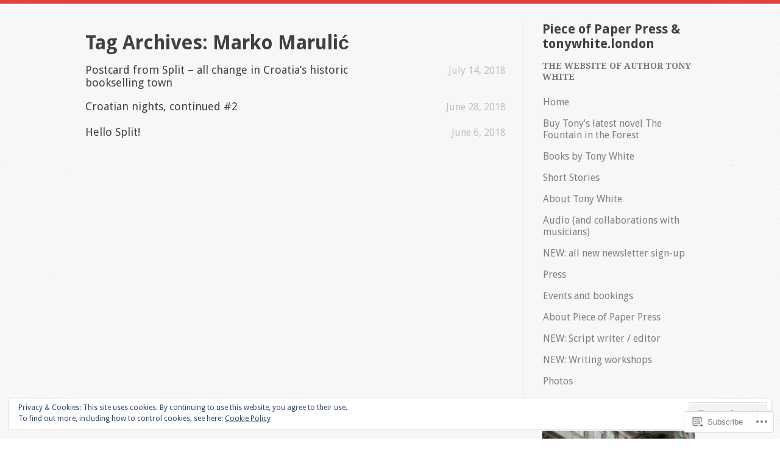

--- FILE ---
content_type: text/html; charset=UTF-8
request_url: https://pieceofpaperpress.com/tag/marko-marulic/
body_size: 36431
content:
<!DOCTYPE html>
<html lang="en">
<head>
<meta charset="UTF-8" />
<meta name="viewport" content="width=device-width" />
<title>Marko Marulić | Piece of Paper Press &amp; tonywhite.london</title>
<link rel="profile" href="http://gmpg.org/xfn/11" />
<link rel="pingback" href="https://pieceofpaperpress.com/xmlrpc.php" />
<!--[if lt IE 9]>
<script src="https://s0.wp.com/wp-content/themes/premium/everyday/js/html5.js?m=1370453444i" type="text/javascript"></script>
<![endif]-->

<meta name='robots' content='max-image-preview:large' />

<!-- Async WordPress.com Remote Login -->
<script id="wpcom_remote_login_js">
var wpcom_remote_login_extra_auth = '';
function wpcom_remote_login_remove_dom_node_id( element_id ) {
	var dom_node = document.getElementById( element_id );
	if ( dom_node ) { dom_node.parentNode.removeChild( dom_node ); }
}
function wpcom_remote_login_remove_dom_node_classes( class_name ) {
	var dom_nodes = document.querySelectorAll( '.' + class_name );
	for ( var i = 0; i < dom_nodes.length; i++ ) {
		dom_nodes[ i ].parentNode.removeChild( dom_nodes[ i ] );
	}
}
function wpcom_remote_login_final_cleanup() {
	wpcom_remote_login_remove_dom_node_classes( "wpcom_remote_login_msg" );
	wpcom_remote_login_remove_dom_node_id( "wpcom_remote_login_key" );
	wpcom_remote_login_remove_dom_node_id( "wpcom_remote_login_validate" );
	wpcom_remote_login_remove_dom_node_id( "wpcom_remote_login_js" );
	wpcom_remote_login_remove_dom_node_id( "wpcom_request_access_iframe" );
	wpcom_remote_login_remove_dom_node_id( "wpcom_request_access_styles" );
}

// Watch for messages back from the remote login
window.addEventListener( "message", function( e ) {
	if ( e.origin === "https://r-login.wordpress.com" ) {
		var data = {};
		try {
			data = JSON.parse( e.data );
		} catch( e ) {
			wpcom_remote_login_final_cleanup();
			return;
		}

		if ( data.msg === 'LOGIN' ) {
			// Clean up the login check iframe
			wpcom_remote_login_remove_dom_node_id( "wpcom_remote_login_key" );

			var id_regex = new RegExp( /^[0-9]+$/ );
			var token_regex = new RegExp( /^.*|.*|.*$/ );
			if (
				token_regex.test( data.token )
				&& id_regex.test( data.wpcomid )
			) {
				// We have everything we need to ask for a login
				var script = document.createElement( "script" );
				script.setAttribute( "id", "wpcom_remote_login_validate" );
				script.src = '/remote-login.php?wpcom_remote_login=validate'
					+ '&wpcomid=' + data.wpcomid
					+ '&token=' + encodeURIComponent( data.token )
					+ '&host=' + window.location.protocol
					+ '//' + window.location.hostname
					+ '&postid=8752'
					+ '&is_singular=';
				document.body.appendChild( script );
			}

			return;
		}

		// Safari ITP, not logged in, so redirect
		if ( data.msg === 'LOGIN-REDIRECT' ) {
			window.location = 'https://wordpress.com/log-in?redirect_to=' + window.location.href;
			return;
		}

		// Safari ITP, storage access failed, remove the request
		if ( data.msg === 'LOGIN-REMOVE' ) {
			var css_zap = 'html { -webkit-transition: margin-top 1s; transition: margin-top 1s; } /* 9001 */ html { margin-top: 0 !important; } * html body { margin-top: 0 !important; } @media screen and ( max-width: 782px ) { html { margin-top: 0 !important; } * html body { margin-top: 0 !important; } }';
			var style_zap = document.createElement( 'style' );
			style_zap.type = 'text/css';
			style_zap.appendChild( document.createTextNode( css_zap ) );
			document.body.appendChild( style_zap );

			var e = document.getElementById( 'wpcom_request_access_iframe' );
			e.parentNode.removeChild( e );

			document.cookie = 'wordpress_com_login_access=denied; path=/; max-age=31536000';

			return;
		}

		// Safari ITP
		if ( data.msg === 'REQUEST_ACCESS' ) {
			console.log( 'request access: safari' );

			// Check ITP iframe enable/disable knob
			if ( wpcom_remote_login_extra_auth !== 'safari_itp_iframe' ) {
				return;
			}

			// If we are in a "private window" there is no ITP.
			var private_window = false;
			try {
				var opendb = window.openDatabase( null, null, null, null );
			} catch( e ) {
				private_window = true;
			}

			if ( private_window ) {
				console.log( 'private window' );
				return;
			}

			var iframe = document.createElement( 'iframe' );
			iframe.id = 'wpcom_request_access_iframe';
			iframe.setAttribute( 'scrolling', 'no' );
			iframe.setAttribute( 'sandbox', 'allow-storage-access-by-user-activation allow-scripts allow-same-origin allow-top-navigation-by-user-activation' );
			iframe.src = 'https://r-login.wordpress.com/remote-login.php?wpcom_remote_login=request_access&origin=' + encodeURIComponent( data.origin ) + '&wpcomid=' + encodeURIComponent( data.wpcomid );

			var css = 'html { -webkit-transition: margin-top 1s; transition: margin-top 1s; } /* 9001 */ html { margin-top: 46px !important; } * html body { margin-top: 46px !important; } @media screen and ( max-width: 660px ) { html { margin-top: 71px !important; } * html body { margin-top: 71px !important; } #wpcom_request_access_iframe { display: block; height: 71px !important; } } #wpcom_request_access_iframe { border: 0px; height: 46px; position: fixed; top: 0; left: 0; width: 100%; min-width: 100%; z-index: 99999; background: #23282d; } ';

			var style = document.createElement( 'style' );
			style.type = 'text/css';
			style.id = 'wpcom_request_access_styles';
			style.appendChild( document.createTextNode( css ) );
			document.body.appendChild( style );

			document.body.appendChild( iframe );
		}

		if ( data.msg === 'DONE' ) {
			wpcom_remote_login_final_cleanup();
		}
	}
}, false );

// Inject the remote login iframe after the page has had a chance to load
// more critical resources
window.addEventListener( "DOMContentLoaded", function( e ) {
	var iframe = document.createElement( "iframe" );
	iframe.style.display = "none";
	iframe.setAttribute( "scrolling", "no" );
	iframe.setAttribute( "id", "wpcom_remote_login_key" );
	iframe.src = "https://r-login.wordpress.com/remote-login.php"
		+ "?wpcom_remote_login=key"
		+ "&origin=aHR0cHM6Ly9waWVjZW9mcGFwZXJwcmVzcy5jb20%3D"
		+ "&wpcomid=12274623"
		+ "&time=" + Math.floor( Date.now() / 1000 );
	document.body.appendChild( iframe );
}, false );
</script>
<link rel='dns-prefetch' href='//s0.wp.com' />
<link rel='dns-prefetch' href='//fonts-api.wp.com' />
<link rel='dns-prefetch' href='//af.pubmine.com' />
<link rel="alternate" type="application/rss+xml" title="Piece of Paper Press &amp; tonywhite.london &raquo; Feed" href="https://pieceofpaperpress.com/feed/" />
<link rel="alternate" type="application/rss+xml" title="Piece of Paper Press &amp; tonywhite.london &raquo; Comments Feed" href="https://pieceofpaperpress.com/comments/feed/" />
<link rel="alternate" type="application/rss+xml" title="Piece of Paper Press &amp; tonywhite.london &raquo; Marko Marulić Tag Feed" href="https://pieceofpaperpress.com/tag/marko-marulic/feed/" />
	<script type="text/javascript">
		/* <![CDATA[ */
		function addLoadEvent(func) {
			var oldonload = window.onload;
			if (typeof window.onload != 'function') {
				window.onload = func;
			} else {
				window.onload = function () {
					oldonload();
					func();
				}
			}
		}
		/* ]]> */
	</script>
	<link crossorigin='anonymous' rel='stylesheet' id='all-css-0-1' href='/wp-content/mu-plugins/widgets/eu-cookie-law/templates/style.css?m=1642463000i&cssminify=yes' type='text/css' media='all' />
<style id='wp-emoji-styles-inline-css'>

	img.wp-smiley, img.emoji {
		display: inline !important;
		border: none !important;
		box-shadow: none !important;
		height: 1em !important;
		width: 1em !important;
		margin: 0 0.07em !important;
		vertical-align: -0.1em !important;
		background: none !important;
		padding: 0 !important;
	}
/*# sourceURL=wp-emoji-styles-inline-css */
</style>
<link crossorigin='anonymous' rel='stylesheet' id='all-css-2-1' href='/wp-content/plugins/gutenberg-core/v22.4.0/build/styles/block-library/style.min.css?m=1768935615i&cssminify=yes' type='text/css' media='all' />
<style id='wp-block-library-inline-css'>
.has-text-align-justify {
	text-align:justify;
}
.has-text-align-justify{text-align:justify;}

/*# sourceURL=wp-block-library-inline-css */
</style><link crossorigin='anonymous' rel='stylesheet' id='all-css-0-2' href='/_static/??-eJzTLy/QzcxLzilNSS3WzyrWz01NyUxMzUnNTc0rQeEU5CRWphbp5qSmJyZX6uVm5uklFxfr6OPTDpRD5sM02efaGpoZmFkYGRuZGmQBAHPvL0Y=&cssminify=yes' type='text/css' media='all' />
<style id='global-styles-inline-css'>
:root{--wp--preset--aspect-ratio--square: 1;--wp--preset--aspect-ratio--4-3: 4/3;--wp--preset--aspect-ratio--3-4: 3/4;--wp--preset--aspect-ratio--3-2: 3/2;--wp--preset--aspect-ratio--2-3: 2/3;--wp--preset--aspect-ratio--16-9: 16/9;--wp--preset--aspect-ratio--9-16: 9/16;--wp--preset--color--black: #000000;--wp--preset--color--cyan-bluish-gray: #abb8c3;--wp--preset--color--white: #ffffff;--wp--preset--color--pale-pink: #f78da7;--wp--preset--color--vivid-red: #cf2e2e;--wp--preset--color--luminous-vivid-orange: #ff6900;--wp--preset--color--luminous-vivid-amber: #fcb900;--wp--preset--color--light-green-cyan: #7bdcb5;--wp--preset--color--vivid-green-cyan: #00d084;--wp--preset--color--pale-cyan-blue: #8ed1fc;--wp--preset--color--vivid-cyan-blue: #0693e3;--wp--preset--color--vivid-purple: #9b51e0;--wp--preset--gradient--vivid-cyan-blue-to-vivid-purple: linear-gradient(135deg,rgb(6,147,227) 0%,rgb(155,81,224) 100%);--wp--preset--gradient--light-green-cyan-to-vivid-green-cyan: linear-gradient(135deg,rgb(122,220,180) 0%,rgb(0,208,130) 100%);--wp--preset--gradient--luminous-vivid-amber-to-luminous-vivid-orange: linear-gradient(135deg,rgb(252,185,0) 0%,rgb(255,105,0) 100%);--wp--preset--gradient--luminous-vivid-orange-to-vivid-red: linear-gradient(135deg,rgb(255,105,0) 0%,rgb(207,46,46) 100%);--wp--preset--gradient--very-light-gray-to-cyan-bluish-gray: linear-gradient(135deg,rgb(238,238,238) 0%,rgb(169,184,195) 100%);--wp--preset--gradient--cool-to-warm-spectrum: linear-gradient(135deg,rgb(74,234,220) 0%,rgb(151,120,209) 20%,rgb(207,42,186) 40%,rgb(238,44,130) 60%,rgb(251,105,98) 80%,rgb(254,248,76) 100%);--wp--preset--gradient--blush-light-purple: linear-gradient(135deg,rgb(255,206,236) 0%,rgb(152,150,240) 100%);--wp--preset--gradient--blush-bordeaux: linear-gradient(135deg,rgb(254,205,165) 0%,rgb(254,45,45) 50%,rgb(107,0,62) 100%);--wp--preset--gradient--luminous-dusk: linear-gradient(135deg,rgb(255,203,112) 0%,rgb(199,81,192) 50%,rgb(65,88,208) 100%);--wp--preset--gradient--pale-ocean: linear-gradient(135deg,rgb(255,245,203) 0%,rgb(182,227,212) 50%,rgb(51,167,181) 100%);--wp--preset--gradient--electric-grass: linear-gradient(135deg,rgb(202,248,128) 0%,rgb(113,206,126) 100%);--wp--preset--gradient--midnight: linear-gradient(135deg,rgb(2,3,129) 0%,rgb(40,116,252) 100%);--wp--preset--font-size--small: 13px;--wp--preset--font-size--medium: 20px;--wp--preset--font-size--large: 36px;--wp--preset--font-size--x-large: 42px;--wp--preset--font-family--albert-sans: 'Albert Sans', sans-serif;--wp--preset--font-family--alegreya: Alegreya, serif;--wp--preset--font-family--arvo: Arvo, serif;--wp--preset--font-family--bodoni-moda: 'Bodoni Moda', serif;--wp--preset--font-family--bricolage-grotesque: 'Bricolage Grotesque', sans-serif;--wp--preset--font-family--cabin: Cabin, sans-serif;--wp--preset--font-family--chivo: Chivo, sans-serif;--wp--preset--font-family--commissioner: Commissioner, sans-serif;--wp--preset--font-family--cormorant: Cormorant, serif;--wp--preset--font-family--courier-prime: 'Courier Prime', monospace;--wp--preset--font-family--crimson-pro: 'Crimson Pro', serif;--wp--preset--font-family--dm-mono: 'DM Mono', monospace;--wp--preset--font-family--dm-sans: 'DM Sans', sans-serif;--wp--preset--font-family--dm-serif-display: 'DM Serif Display', serif;--wp--preset--font-family--domine: Domine, serif;--wp--preset--font-family--eb-garamond: 'EB Garamond', serif;--wp--preset--font-family--epilogue: Epilogue, sans-serif;--wp--preset--font-family--fahkwang: Fahkwang, sans-serif;--wp--preset--font-family--figtree: Figtree, sans-serif;--wp--preset--font-family--fira-sans: 'Fira Sans', sans-serif;--wp--preset--font-family--fjalla-one: 'Fjalla One', sans-serif;--wp--preset--font-family--fraunces: Fraunces, serif;--wp--preset--font-family--gabarito: Gabarito, system-ui;--wp--preset--font-family--ibm-plex-mono: 'IBM Plex Mono', monospace;--wp--preset--font-family--ibm-plex-sans: 'IBM Plex Sans', sans-serif;--wp--preset--font-family--ibarra-real-nova: 'Ibarra Real Nova', serif;--wp--preset--font-family--instrument-serif: 'Instrument Serif', serif;--wp--preset--font-family--inter: Inter, sans-serif;--wp--preset--font-family--josefin-sans: 'Josefin Sans', sans-serif;--wp--preset--font-family--jost: Jost, sans-serif;--wp--preset--font-family--libre-baskerville: 'Libre Baskerville', serif;--wp--preset--font-family--libre-franklin: 'Libre Franklin', sans-serif;--wp--preset--font-family--literata: Literata, serif;--wp--preset--font-family--lora: Lora, serif;--wp--preset--font-family--merriweather: Merriweather, serif;--wp--preset--font-family--montserrat: Montserrat, sans-serif;--wp--preset--font-family--newsreader: Newsreader, serif;--wp--preset--font-family--noto-sans-mono: 'Noto Sans Mono', sans-serif;--wp--preset--font-family--nunito: Nunito, sans-serif;--wp--preset--font-family--open-sans: 'Open Sans', sans-serif;--wp--preset--font-family--overpass: Overpass, sans-serif;--wp--preset--font-family--pt-serif: 'PT Serif', serif;--wp--preset--font-family--petrona: Petrona, serif;--wp--preset--font-family--piazzolla: Piazzolla, serif;--wp--preset--font-family--playfair-display: 'Playfair Display', serif;--wp--preset--font-family--plus-jakarta-sans: 'Plus Jakarta Sans', sans-serif;--wp--preset--font-family--poppins: Poppins, sans-serif;--wp--preset--font-family--raleway: Raleway, sans-serif;--wp--preset--font-family--roboto: Roboto, sans-serif;--wp--preset--font-family--roboto-slab: 'Roboto Slab', serif;--wp--preset--font-family--rubik: Rubik, sans-serif;--wp--preset--font-family--rufina: Rufina, serif;--wp--preset--font-family--sora: Sora, sans-serif;--wp--preset--font-family--source-sans-3: 'Source Sans 3', sans-serif;--wp--preset--font-family--source-serif-4: 'Source Serif 4', serif;--wp--preset--font-family--space-mono: 'Space Mono', monospace;--wp--preset--font-family--syne: Syne, sans-serif;--wp--preset--font-family--texturina: Texturina, serif;--wp--preset--font-family--urbanist: Urbanist, sans-serif;--wp--preset--font-family--work-sans: 'Work Sans', sans-serif;--wp--preset--spacing--20: 0.44rem;--wp--preset--spacing--30: 0.67rem;--wp--preset--spacing--40: 1rem;--wp--preset--spacing--50: 1.5rem;--wp--preset--spacing--60: 2.25rem;--wp--preset--spacing--70: 3.38rem;--wp--preset--spacing--80: 5.06rem;--wp--preset--shadow--natural: 6px 6px 9px rgba(0, 0, 0, 0.2);--wp--preset--shadow--deep: 12px 12px 50px rgba(0, 0, 0, 0.4);--wp--preset--shadow--sharp: 6px 6px 0px rgba(0, 0, 0, 0.2);--wp--preset--shadow--outlined: 6px 6px 0px -3px rgb(255, 255, 255), 6px 6px rgb(0, 0, 0);--wp--preset--shadow--crisp: 6px 6px 0px rgb(0, 0, 0);}:where(body) { margin: 0; }:where(.is-layout-flex){gap: 0.5em;}:where(.is-layout-grid){gap: 0.5em;}body .is-layout-flex{display: flex;}.is-layout-flex{flex-wrap: wrap;align-items: center;}.is-layout-flex > :is(*, div){margin: 0;}body .is-layout-grid{display: grid;}.is-layout-grid > :is(*, div){margin: 0;}body{padding-top: 0px;padding-right: 0px;padding-bottom: 0px;padding-left: 0px;}:root :where(.wp-element-button, .wp-block-button__link){background-color: #32373c;border-width: 0;color: #fff;font-family: inherit;font-size: inherit;font-style: inherit;font-weight: inherit;letter-spacing: inherit;line-height: inherit;padding-top: calc(0.667em + 2px);padding-right: calc(1.333em + 2px);padding-bottom: calc(0.667em + 2px);padding-left: calc(1.333em + 2px);text-decoration: none;text-transform: inherit;}.has-black-color{color: var(--wp--preset--color--black) !important;}.has-cyan-bluish-gray-color{color: var(--wp--preset--color--cyan-bluish-gray) !important;}.has-white-color{color: var(--wp--preset--color--white) !important;}.has-pale-pink-color{color: var(--wp--preset--color--pale-pink) !important;}.has-vivid-red-color{color: var(--wp--preset--color--vivid-red) !important;}.has-luminous-vivid-orange-color{color: var(--wp--preset--color--luminous-vivid-orange) !important;}.has-luminous-vivid-amber-color{color: var(--wp--preset--color--luminous-vivid-amber) !important;}.has-light-green-cyan-color{color: var(--wp--preset--color--light-green-cyan) !important;}.has-vivid-green-cyan-color{color: var(--wp--preset--color--vivid-green-cyan) !important;}.has-pale-cyan-blue-color{color: var(--wp--preset--color--pale-cyan-blue) !important;}.has-vivid-cyan-blue-color{color: var(--wp--preset--color--vivid-cyan-blue) !important;}.has-vivid-purple-color{color: var(--wp--preset--color--vivid-purple) !important;}.has-black-background-color{background-color: var(--wp--preset--color--black) !important;}.has-cyan-bluish-gray-background-color{background-color: var(--wp--preset--color--cyan-bluish-gray) !important;}.has-white-background-color{background-color: var(--wp--preset--color--white) !important;}.has-pale-pink-background-color{background-color: var(--wp--preset--color--pale-pink) !important;}.has-vivid-red-background-color{background-color: var(--wp--preset--color--vivid-red) !important;}.has-luminous-vivid-orange-background-color{background-color: var(--wp--preset--color--luminous-vivid-orange) !important;}.has-luminous-vivid-amber-background-color{background-color: var(--wp--preset--color--luminous-vivid-amber) !important;}.has-light-green-cyan-background-color{background-color: var(--wp--preset--color--light-green-cyan) !important;}.has-vivid-green-cyan-background-color{background-color: var(--wp--preset--color--vivid-green-cyan) !important;}.has-pale-cyan-blue-background-color{background-color: var(--wp--preset--color--pale-cyan-blue) !important;}.has-vivid-cyan-blue-background-color{background-color: var(--wp--preset--color--vivid-cyan-blue) !important;}.has-vivid-purple-background-color{background-color: var(--wp--preset--color--vivid-purple) !important;}.has-black-border-color{border-color: var(--wp--preset--color--black) !important;}.has-cyan-bluish-gray-border-color{border-color: var(--wp--preset--color--cyan-bluish-gray) !important;}.has-white-border-color{border-color: var(--wp--preset--color--white) !important;}.has-pale-pink-border-color{border-color: var(--wp--preset--color--pale-pink) !important;}.has-vivid-red-border-color{border-color: var(--wp--preset--color--vivid-red) !important;}.has-luminous-vivid-orange-border-color{border-color: var(--wp--preset--color--luminous-vivid-orange) !important;}.has-luminous-vivid-amber-border-color{border-color: var(--wp--preset--color--luminous-vivid-amber) !important;}.has-light-green-cyan-border-color{border-color: var(--wp--preset--color--light-green-cyan) !important;}.has-vivid-green-cyan-border-color{border-color: var(--wp--preset--color--vivid-green-cyan) !important;}.has-pale-cyan-blue-border-color{border-color: var(--wp--preset--color--pale-cyan-blue) !important;}.has-vivid-cyan-blue-border-color{border-color: var(--wp--preset--color--vivid-cyan-blue) !important;}.has-vivid-purple-border-color{border-color: var(--wp--preset--color--vivid-purple) !important;}.has-vivid-cyan-blue-to-vivid-purple-gradient-background{background: var(--wp--preset--gradient--vivid-cyan-blue-to-vivid-purple) !important;}.has-light-green-cyan-to-vivid-green-cyan-gradient-background{background: var(--wp--preset--gradient--light-green-cyan-to-vivid-green-cyan) !important;}.has-luminous-vivid-amber-to-luminous-vivid-orange-gradient-background{background: var(--wp--preset--gradient--luminous-vivid-amber-to-luminous-vivid-orange) !important;}.has-luminous-vivid-orange-to-vivid-red-gradient-background{background: var(--wp--preset--gradient--luminous-vivid-orange-to-vivid-red) !important;}.has-very-light-gray-to-cyan-bluish-gray-gradient-background{background: var(--wp--preset--gradient--very-light-gray-to-cyan-bluish-gray) !important;}.has-cool-to-warm-spectrum-gradient-background{background: var(--wp--preset--gradient--cool-to-warm-spectrum) !important;}.has-blush-light-purple-gradient-background{background: var(--wp--preset--gradient--blush-light-purple) !important;}.has-blush-bordeaux-gradient-background{background: var(--wp--preset--gradient--blush-bordeaux) !important;}.has-luminous-dusk-gradient-background{background: var(--wp--preset--gradient--luminous-dusk) !important;}.has-pale-ocean-gradient-background{background: var(--wp--preset--gradient--pale-ocean) !important;}.has-electric-grass-gradient-background{background: var(--wp--preset--gradient--electric-grass) !important;}.has-midnight-gradient-background{background: var(--wp--preset--gradient--midnight) !important;}.has-small-font-size{font-size: var(--wp--preset--font-size--small) !important;}.has-medium-font-size{font-size: var(--wp--preset--font-size--medium) !important;}.has-large-font-size{font-size: var(--wp--preset--font-size--large) !important;}.has-x-large-font-size{font-size: var(--wp--preset--font-size--x-large) !important;}.has-albert-sans-font-family{font-family: var(--wp--preset--font-family--albert-sans) !important;}.has-alegreya-font-family{font-family: var(--wp--preset--font-family--alegreya) !important;}.has-arvo-font-family{font-family: var(--wp--preset--font-family--arvo) !important;}.has-bodoni-moda-font-family{font-family: var(--wp--preset--font-family--bodoni-moda) !important;}.has-bricolage-grotesque-font-family{font-family: var(--wp--preset--font-family--bricolage-grotesque) !important;}.has-cabin-font-family{font-family: var(--wp--preset--font-family--cabin) !important;}.has-chivo-font-family{font-family: var(--wp--preset--font-family--chivo) !important;}.has-commissioner-font-family{font-family: var(--wp--preset--font-family--commissioner) !important;}.has-cormorant-font-family{font-family: var(--wp--preset--font-family--cormorant) !important;}.has-courier-prime-font-family{font-family: var(--wp--preset--font-family--courier-prime) !important;}.has-crimson-pro-font-family{font-family: var(--wp--preset--font-family--crimson-pro) !important;}.has-dm-mono-font-family{font-family: var(--wp--preset--font-family--dm-mono) !important;}.has-dm-sans-font-family{font-family: var(--wp--preset--font-family--dm-sans) !important;}.has-dm-serif-display-font-family{font-family: var(--wp--preset--font-family--dm-serif-display) !important;}.has-domine-font-family{font-family: var(--wp--preset--font-family--domine) !important;}.has-eb-garamond-font-family{font-family: var(--wp--preset--font-family--eb-garamond) !important;}.has-epilogue-font-family{font-family: var(--wp--preset--font-family--epilogue) !important;}.has-fahkwang-font-family{font-family: var(--wp--preset--font-family--fahkwang) !important;}.has-figtree-font-family{font-family: var(--wp--preset--font-family--figtree) !important;}.has-fira-sans-font-family{font-family: var(--wp--preset--font-family--fira-sans) !important;}.has-fjalla-one-font-family{font-family: var(--wp--preset--font-family--fjalla-one) !important;}.has-fraunces-font-family{font-family: var(--wp--preset--font-family--fraunces) !important;}.has-gabarito-font-family{font-family: var(--wp--preset--font-family--gabarito) !important;}.has-ibm-plex-mono-font-family{font-family: var(--wp--preset--font-family--ibm-plex-mono) !important;}.has-ibm-plex-sans-font-family{font-family: var(--wp--preset--font-family--ibm-plex-sans) !important;}.has-ibarra-real-nova-font-family{font-family: var(--wp--preset--font-family--ibarra-real-nova) !important;}.has-instrument-serif-font-family{font-family: var(--wp--preset--font-family--instrument-serif) !important;}.has-inter-font-family{font-family: var(--wp--preset--font-family--inter) !important;}.has-josefin-sans-font-family{font-family: var(--wp--preset--font-family--josefin-sans) !important;}.has-jost-font-family{font-family: var(--wp--preset--font-family--jost) !important;}.has-libre-baskerville-font-family{font-family: var(--wp--preset--font-family--libre-baskerville) !important;}.has-libre-franklin-font-family{font-family: var(--wp--preset--font-family--libre-franklin) !important;}.has-literata-font-family{font-family: var(--wp--preset--font-family--literata) !important;}.has-lora-font-family{font-family: var(--wp--preset--font-family--lora) !important;}.has-merriweather-font-family{font-family: var(--wp--preset--font-family--merriweather) !important;}.has-montserrat-font-family{font-family: var(--wp--preset--font-family--montserrat) !important;}.has-newsreader-font-family{font-family: var(--wp--preset--font-family--newsreader) !important;}.has-noto-sans-mono-font-family{font-family: var(--wp--preset--font-family--noto-sans-mono) !important;}.has-nunito-font-family{font-family: var(--wp--preset--font-family--nunito) !important;}.has-open-sans-font-family{font-family: var(--wp--preset--font-family--open-sans) !important;}.has-overpass-font-family{font-family: var(--wp--preset--font-family--overpass) !important;}.has-pt-serif-font-family{font-family: var(--wp--preset--font-family--pt-serif) !important;}.has-petrona-font-family{font-family: var(--wp--preset--font-family--petrona) !important;}.has-piazzolla-font-family{font-family: var(--wp--preset--font-family--piazzolla) !important;}.has-playfair-display-font-family{font-family: var(--wp--preset--font-family--playfair-display) !important;}.has-plus-jakarta-sans-font-family{font-family: var(--wp--preset--font-family--plus-jakarta-sans) !important;}.has-poppins-font-family{font-family: var(--wp--preset--font-family--poppins) !important;}.has-raleway-font-family{font-family: var(--wp--preset--font-family--raleway) !important;}.has-roboto-font-family{font-family: var(--wp--preset--font-family--roboto) !important;}.has-roboto-slab-font-family{font-family: var(--wp--preset--font-family--roboto-slab) !important;}.has-rubik-font-family{font-family: var(--wp--preset--font-family--rubik) !important;}.has-rufina-font-family{font-family: var(--wp--preset--font-family--rufina) !important;}.has-sora-font-family{font-family: var(--wp--preset--font-family--sora) !important;}.has-source-sans-3-font-family{font-family: var(--wp--preset--font-family--source-sans-3) !important;}.has-source-serif-4-font-family{font-family: var(--wp--preset--font-family--source-serif-4) !important;}.has-space-mono-font-family{font-family: var(--wp--preset--font-family--space-mono) !important;}.has-syne-font-family{font-family: var(--wp--preset--font-family--syne) !important;}.has-texturina-font-family{font-family: var(--wp--preset--font-family--texturina) !important;}.has-urbanist-font-family{font-family: var(--wp--preset--font-family--urbanist) !important;}.has-work-sans-font-family{font-family: var(--wp--preset--font-family--work-sans) !important;}
/*# sourceURL=global-styles-inline-css */
</style>

<style id='classic-theme-styles-inline-css'>
.wp-block-button__link{background-color:#32373c;border-radius:9999px;box-shadow:none;color:#fff;font-size:1.125em;padding:calc(.667em + 2px) calc(1.333em + 2px);text-decoration:none}.wp-block-file__button{background:#32373c;color:#fff}.wp-block-accordion-heading{margin:0}.wp-block-accordion-heading__toggle{background-color:inherit!important;color:inherit!important}.wp-block-accordion-heading__toggle:not(:focus-visible){outline:none}.wp-block-accordion-heading__toggle:focus,.wp-block-accordion-heading__toggle:hover{background-color:inherit!important;border:none;box-shadow:none;color:inherit;padding:var(--wp--preset--spacing--20,1em) 0;text-decoration:none}.wp-block-accordion-heading__toggle:focus-visible{outline:auto;outline-offset:0}
/*# sourceURL=/wp-content/plugins/gutenberg-core/v22.4.0/build/styles/block-library/classic.min.css */
</style>
<link crossorigin='anonymous' rel='stylesheet' id='all-css-4-1' href='/_static/??-eJx9jUsOwjAMRC+EY6UgCAvEWZrEKoG4jWq3hduTLvisurFG1nszuBQIQ6/UK5Y8dakXDIPPQ3gINsY6Y0ESl0ww0mwOGJPolwDRVyYTRHb4V8QT/LpGqn8ura4EU0wtZeKKbWlLih1p1eWTQem5rZQ6A96XkUSgXk4Tg97qlqzelS/26KzbN835dH8DjlpbIA==&cssminify=yes' type='text/css' media='all' />
<link rel='stylesheet' id='everyday-droid-serif-css' href='https://fonts-api.wp.com/css?family=Droid+Serif%3A400%2C700%2C400italic%2C700italic&#038;ver=20120328' media='all' />
<link rel='stylesheet' id='everyday-droid-sans-css' href='https://fonts-api.wp.com/css?family=Droid+Sans%3A400%2C700&#038;ver=20120328' media='all' />
<link rel='stylesheet' id='everyday-droid-mono-css' href='https://fonts-api.wp.com/css?family=Droid+Sans+Mono&#038;ver=20120328' media='all' />
<link crossorigin='anonymous' rel='stylesheet' id='all-css-10-1' href='/_static/??-eJx9i0kOwjAMAD9EMEsr9YJ4SwhuCLLjKHaK8nvaW7lwm5Fm4FNckGyYDeyFjAqlIqfGgAvW/vQd1DrhMageYFdzc4VaTFmh4oMkrhhhrXb6b4oojiR4S5J/xM3kU93WO9/O42kYr9NlGt5f8gc/Xw==&cssminify=yes' type='text/css' media='all' />
<link crossorigin='anonymous' rel='stylesheet' id='print-css-11-1' href='/wp-content/mu-plugins/global-print/global-print.css?m=1465851035i&cssminify=yes' type='text/css' media='print' />
<style id='jetpack-global-styles-frontend-style-inline-css'>
:root { --font-headings: unset; --font-base: unset; --font-headings-default: -apple-system,BlinkMacSystemFont,"Segoe UI",Roboto,Oxygen-Sans,Ubuntu,Cantarell,"Helvetica Neue",sans-serif; --font-base-default: -apple-system,BlinkMacSystemFont,"Segoe UI",Roboto,Oxygen-Sans,Ubuntu,Cantarell,"Helvetica Neue",sans-serif;}
/*# sourceURL=jetpack-global-styles-frontend-style-inline-css */
</style>
<link crossorigin='anonymous' rel='stylesheet' id='all-css-14-1' href='/wp-content/themes/h4/global.css?m=1420737423i&cssminify=yes' type='text/css' media='all' />
<script type="text/javascript" id="wpcom-actionbar-placeholder-js-extra">
/* <![CDATA[ */
var actionbardata = {"siteID":"12274623","postID":"0","siteURL":"https://pieceofpaperpress.com","xhrURL":"https://pieceofpaperpress.com/wp-admin/admin-ajax.php","nonce":"0c03c43c55","isLoggedIn":"","statusMessage":"","subsEmailDefault":"instantly","proxyScriptUrl":"https://s0.wp.com/wp-content/js/wpcom-proxy-request.js?m=1513050504i&amp;ver=20211021","i18n":{"followedText":"New posts from this site will now appear in your \u003Ca href=\"https://wordpress.com/reader\"\u003EReader\u003C/a\u003E","foldBar":"Collapse this bar","unfoldBar":"Expand this bar","shortLinkCopied":"Shortlink copied to clipboard."}};
//# sourceURL=wpcom-actionbar-placeholder-js-extra
/* ]]> */
</script>
<script type="text/javascript" id="jetpack-mu-wpcom-settings-js-before">
/* <![CDATA[ */
var JETPACK_MU_WPCOM_SETTINGS = {"assetsUrl":"https://s0.wp.com/wp-content/mu-plugins/jetpack-mu-wpcom-plugin/moon/jetpack_vendor/automattic/jetpack-mu-wpcom/src/build/"};
//# sourceURL=jetpack-mu-wpcom-settings-js-before
/* ]]> */
</script>
<script crossorigin='anonymous' type='text/javascript'  src='/_static/??-eJyFjcsOwiAQRX/I6dSa+lgYvwWBEAgMOAPW/n3bqIk7V2dxT87FqYDOVC1VDIIcKxTOr7kLssN186RjM1a2MTya5fmDLnn6K0HyjlW1v/L37R6zgxKb8yQ4ZTbKCOioRN4hnQo+hw1AmcCZwmvilq7709CPh/54voQFmNpFWg=='></script>
<script type="text/javascript" id="rlt-proxy-js-after">
/* <![CDATA[ */
	rltInitialize( {"token":null,"iframeOrigins":["https:\/\/widgets.wp.com"]} );
//# sourceURL=rlt-proxy-js-after
/* ]]> */
</script>
<link rel="EditURI" type="application/rsd+xml" title="RSD" href="https://pieceofpaperpress.wordpress.com/xmlrpc.php?rsd" />
<meta name="generator" content="WordPress.com" />

<!-- Jetpack Open Graph Tags -->
<meta property="og:type" content="website" />
<meta property="og:title" content="Marko Marulić &#8211; Piece of Paper Press &amp; tonywhite.london" />
<meta property="og:url" content="https://pieceofpaperpress.com/tag/marko-marulic/" />
<meta property="og:site_name" content="Piece of Paper Press &amp; tonywhite.london" />
<meta property="og:image" content="https://secure.gravatar.com/blavatar/176f86ed242685c726867cd7687e0d389fbfa052d55f4eccec4b46a034380701?s=200&#038;ts=1769436228" />
<meta property="og:image:width" content="200" />
<meta property="og:image:height" content="200" />
<meta property="og:image:alt" content="" />
<meta property="og:locale" content="en_US" />
<meta name="twitter:creator" content="@tony_white_" />
<meta name="twitter:site" content="@tony_white_" />

<!-- End Jetpack Open Graph Tags -->
<link rel="shortcut icon" type="image/x-icon" href="https://secure.gravatar.com/blavatar/176f86ed242685c726867cd7687e0d389fbfa052d55f4eccec4b46a034380701?s=32" sizes="16x16" />
<link rel="icon" type="image/x-icon" href="https://secure.gravatar.com/blavatar/176f86ed242685c726867cd7687e0d389fbfa052d55f4eccec4b46a034380701?s=32" sizes="16x16" />
<link rel="apple-touch-icon" href="https://secure.gravatar.com/blavatar/176f86ed242685c726867cd7687e0d389fbfa052d55f4eccec4b46a034380701?s=114" />
<link rel='openid.server' href='https://pieceofpaperpress.com/?openidserver=1' />
<link rel='openid.delegate' href='https://pieceofpaperpress.com/' />
<link rel="search" type="application/opensearchdescription+xml" href="https://pieceofpaperpress.com/osd.xml" title="Piece of Paper Press &#38; tonywhite.london" />
<link rel="search" type="application/opensearchdescription+xml" href="https://s1.wp.com/opensearch.xml" title="WordPress.com" />
<meta name="theme-color" content="#f7f7f7" />
<style>
#page {
	background-color: #f7f7f7;
}
</style>

		<style type="text/css">
			.recentcomments a {
				display: inline !important;
				padding: 0 !important;
				margin: 0 !important;
			}

			table.recentcommentsavatartop img.avatar, table.recentcommentsavatarend img.avatar {
				border: 0px;
				margin: 0;
			}

			table.recentcommentsavatartop a, table.recentcommentsavatarend a {
				border: 0px !important;
				background-color: transparent !important;
			}

			td.recentcommentsavatarend, td.recentcommentsavatartop {
				padding: 0px 0px 1px 0px;
				margin: 0px;
			}

			td.recentcommentstextend {
				border: none !important;
				padding: 0px 0px 2px 10px;
			}

			.rtl td.recentcommentstextend {
				padding: 0px 10px 2px 0px;
			}

			td.recentcommentstexttop {
				border: none;
				padding: 0px 0px 0px 10px;
			}

			.rtl td.recentcommentstexttop {
				padding: 0px 10px 0px 0px;
			}
		</style>
		<meta name="description" content="Posts about Marko Marulić written by The author Tony White" />
<style type="text/css" id="custom-background-css">
body.custom-background { background-image: url("https://pieceofpaperpress.wordpress.com/wp-content/themes/premium/everyday/images/background.png?m=1335207268i"); background-position: left top; background-size: auto; background-repeat: repeat; background-attachment: fixed; }
</style>
	<script type="text/javascript">
/* <![CDATA[ */
var wa_client = {}; wa_client.cmd = []; wa_client.config = { 'blog_id': 12274623, 'blog_language': 'en', 'is_wordads': false, 'hosting_type': 0, 'afp_account_id': null, 'afp_host_id': 5038568878849053, 'theme': 'premium/everyday', '_': { 'title': 'Advertisement', 'privacy_settings': 'Privacy Settings' }, 'formats': [ 'belowpost', 'bottom_sticky', 'sidebar_sticky_right', 'sidebar', 'gutenberg_rectangle', 'gutenberg_leaderboard', 'gutenberg_mobile_leaderboard', 'gutenberg_skyscraper' ] };
/* ]]> */
</script>
		<script type="text/javascript">

			window.doNotSellCallback = function() {

				var linkElements = [
					'a[href="https://wordpress.com/?ref=footer_blog"]',
					'a[href="https://wordpress.com/?ref=footer_website"]',
					'a[href="https://wordpress.com/?ref=vertical_footer"]',
					'a[href^="https://wordpress.com/?ref=footer_segment_"]',
				].join(',');

				var dnsLink = document.createElement( 'a' );
				dnsLink.href = 'https://wordpress.com/advertising-program-optout/';
				dnsLink.classList.add( 'do-not-sell-link' );
				dnsLink.rel = 'nofollow';
				dnsLink.style.marginLeft = '0.5em';
				dnsLink.textContent = 'Do Not Sell or Share My Personal Information';

				var creditLinks = document.querySelectorAll( linkElements );

				if ( 0 === creditLinks.length ) {
					return false;
				}

				Array.prototype.forEach.call( creditLinks, function( el ) {
					el.insertAdjacentElement( 'afterend', dnsLink );
				});

				return true;
			};

		</script>
		<script type="text/javascript">
	window.google_analytics_uacct = "UA-52447-2";
</script>

<script type="text/javascript">
	var _gaq = _gaq || [];
	_gaq.push(['_setAccount', 'UA-52447-2']);
	_gaq.push(['_gat._anonymizeIp']);
	_gaq.push(['_setDomainName', 'none']);
	_gaq.push(['_setAllowLinker', true]);
	_gaq.push(['_initData']);
	_gaq.push(['_trackPageview']);

	(function() {
		var ga = document.createElement('script'); ga.type = 'text/javascript'; ga.async = true;
		ga.src = ('https:' == document.location.protocol ? 'https://ssl' : 'http://www') + '.google-analytics.com/ga.js';
		(document.getElementsByTagName('head')[0] || document.getElementsByTagName('body')[0]).appendChild(ga);
	})();
</script>
</head>

<body class="archive tag tag-marko-marulic tag-51228860 custom-background wp-theme-premiumeveryday customizer-styles-applied jetpack-reblog-enabled">
<div id="page" class="hfeed site">
		<header id="masthead" class="site-header" role="banner">
		<hgroup>
			<h1 class="site-title"><a href="https://pieceofpaperpress.com/" title="Piece of Paper Press &amp; tonywhite.london" rel="home">Piece of Paper Press &amp; tonywhite.london</a></h1>
			<h2 class="site-description">THE WEBSITE OF AUTHOR TONY WHITE</h2>
					</hgroup>

		<nav role="navigation" class="site-navigation main-navigation">
			<h1 class="assistive-text">Menu</h1>
			<div class="assistive-text skip-link"><a href="#content" title="Skip to content">Skip to content</a></div>
			<div class="menu-menu-1-container"><ul id="menu-menu-1" class="menu"><li id="menu-item-7524" class="menu-item menu-item-type-custom menu-item-object-custom menu-item-home menu-item-7524"><a href="https://pieceofpaperpress.com/">Home</a></li>
<li id="menu-item-9202" class="menu-item menu-item-type-custom menu-item-object-custom menu-item-9202"><a href="https://www.amazon.co.uk/Fountain-Forest-Tony-White/dp/0571336191">Buy Tony’s latest novel The Fountain in the Forest</a></li>
<li id="menu-item-7526" class="menu-item menu-item-type-post_type menu-item-object-page menu-item-7526"><a href="https://pieceofpaperpress.com/books/">Books by Tony White</a></li>
<li id="menu-item-7532" class="menu-item menu-item-type-post_type menu-item-object-page menu-item-7532"><a href="https://pieceofpaperpress.com/short-stories/">Short Stories</a></li>
<li id="menu-item-7525" class="menu-item menu-item-type-post_type menu-item-object-page menu-item-7525"><a href="https://pieceofpaperpress.com/about/">About Tony White</a></li>
<li id="menu-item-7533" class="menu-item menu-item-type-custom menu-item-object-custom menu-item-7533"><a href="https://soundcloud.com/the-author-tony-white">Audio (and collaborations with musicians)</a></li>
<li id="menu-item-12106" class="menu-item menu-item-type-custom menu-item-object-custom menu-item-12106"><a href="https://stats.sender.net/forms/eE2pka/view">NEW: all new newsletter sign-up</a></li>
<li id="menu-item-7530" class="menu-item menu-item-type-post_type menu-item-object-page menu-item-7530"><a href="https://pieceofpaperpress.com/selected-press/">Press</a></li>
<li id="menu-item-7527" class="menu-item menu-item-type-post_type menu-item-object-page menu-item-7527"><a href="https://pieceofpaperpress.com/live/">Events and bookings</a></li>
<li id="menu-item-7970" class="menu-item menu-item-type-post_type menu-item-object-page menu-item-7970"><a href="https://pieceofpaperpress.com/about-popp/">About Piece of Paper Press</a></li>
<li id="menu-item-10126" class="menu-item menu-item-type-post_type menu-item-object-page menu-item-10126"><a href="https://pieceofpaperpress.com/scripts/">NEW: Script writer / editor</a></li>
<li id="menu-item-11551" class="menu-item menu-item-type-post_type menu-item-object-page menu-item-11551"><a href="https://pieceofpaperpress.com/new-writing-workshops/">NEW: Writing workshops</a></li>
<li id="menu-item-7529" class="menu-item menu-item-type-post_type menu-item-object-page menu-item-7529"><a href="https://pieceofpaperpress.com/photos/">Photos</a></li>
<li id="menu-item-7536" class="menu-item menu-item-type-post_type menu-item-object-page menu-item-7536"><a href="https://pieceofpaperpress.com/video/">Video</a></li>
</ul></div>		</nav>
	</header><!-- #masthead .site-header -->

	<div id="main" class="main">
		<section id="primary" class="site-content">
			<div id="content" role="main">

			
				<header class="page-header">
					<h1 class="page-title">
						Tag Archives: <span>Marko Marulić</span>					</h1>
									</header>

				
				
					
<article id="post-8752" class="archived-entry post-8752 post type-post status-publish format-standard hentry category-another-fool-in-the-balkans category-appearances category-author-tony-white-2 category-book-shops category-books category-croatia category-croatian-nights category-events category-events-by-tony-white category-fiction category-fiction-by-tony-white-2 category-live-literature category-live-readings category-local-history category-protests category-readings-by-tony-white category-residencies category-the-fountain-in-the-forest category-tony-white category-writers category-writing tag-algoritam tag-ante-tomic tag-bookselling tag-bookshops tag-borivoj-radakovic tag-croatia tag-croatian-revival tag-drazen-culic tag-edi-matic tag-euangelistarium tag-heritage tag-ivan-mestrovic tag-ivica-ivanisevic tag-jurica-pavicic tag-konoba-hvaranin tag-ksaver-sandor-dalski-award tag-kurs tag-kurs-association tag-mall-of-split tag-marko-marulic tag-marko-marulic-residency-programme tag-marko-marulic-residency-programme-for-writers-and-translators tag-mladen-zatezalo tag-morpurgo tag-nada-topic tag-novels-by-tony-white tag-osmi-povjerenik tag-pjaca tag-pogledaj-sto-je-macka-donijela tag-psichiologia-de-ratione-animae-humanae tag-renato-baretic tag-split tag-the-eighth-commissioner tag-the-fountain-in-the-forest tag-tony-white tag-udrug-kurs tag-vbz tag-vecernji-list tag-vid-morpurgo entry">
	<a class="entry-title" href="https://pieceofpaperpress.com/2018/07/14/postcard-from-croatia/" title="Postcard from Split – all change in Croatia’s historic bookselling&nbsp;town" rel="bookmark">Postcard from Split – all change in Croatia’s historic bookselling&nbsp;town</a>
	<time class="entry-date" datetime="2018-07-14T13:51:19+01:00" pubdate>July 14, 2018</time>
</article><!-- #post-8752 -->
				
					
<article id="post-8739" class="archived-entry post-8739 post type-post status-publish format-standard hentry category-appearances category-author-tony-white-2 category-books category-books-by-tony-white category-croatia category-croatian-nights category-detective-novels category-events category-events-by-tony-white category-experimental-writing category-faber-and-faber category-fiction category-fiction-by-tony-white-2 category-gigs category-live-events category-live-literature category-live-readings category-novels category-novels-by-tony-white category-readings category-readings-by-tony-white category-split category-the-fountain-in-the-forest tag-academia-ghetto-club tag-appearances-by-tony-white tag-borivoj-radakovic tag-club-ghetto-split tag-croatia tag-croatian-nights tag-events-by-tony-white tag-faber-and-faber tag-fiction tag-ghetto-club tag-kurs-organisacije tag-literature-in-split tag-live-literature tag-marko-marulic tag-novels-by-tony-white tag-split tag-split-croatia tag-the-fountain-in-the-forest tag-tony-white tag-udruge-kurs entry">
	<a class="entry-title" href="https://pieceofpaperpress.com/2018/06/28/croatian-nights-continued-2/" title="Croatian nights, continued&nbsp;#2" rel="bookmark">Croatian nights, continued&nbsp;#2</a>
	<time class="entry-date" datetime="2018-06-28T23:27:10+01:00" pubdate>June 28, 2018</time>
</article><!-- #post-8739 -->
				
					
<article id="post-8714" class="archived-entry post-8714 post type-post status-publish format-standard hentry category-books category-books-by-tony-white category-croatia category-events category-events-by-tony-white category-faber-and-faber category-fiction-by-tony-white-2 category-former-yugoslavia category-live-events category-live-literature category-live-readings category-novels-by-tony-white category-residencies category-split category-the-fountain-in-the-forest category-visual-arts tag-author-tony-white tag-croatia tag-ivan-mestrovic tag-koprivnica tag-kurs tag-kurs-association tag-kurs-organisation tag-marko-gregur tag-marko-marulic tag-marko-marulic-residency-programme tag-residencies tag-split tag-the-fountain-in-the-forest tag-tony-white tag-writer-in-residence tag-skolske-knjiga entry">
	<a class="entry-title" href="https://pieceofpaperpress.com/2018/06/06/hello-split/" title="Hello Split!" rel="bookmark">Hello Split!</a>
	<time class="entry-date" datetime="2018-06-06T12:35:10+01:00" pubdate>June 6, 2018</time>
</article><!-- #post-8714 -->
				
						<nav role="navigation" id="nav-below" class="site-navigation paging-navigation">
			<h1 class="assistive-text">Post navigation</h1>

		
		</nav><!-- #nav-below -->
		
			
			</div><!-- #content -->
		</section><!-- #primary .site-content -->

		<div id="secondary" class="widget-area" role="complementary">
						<aside id="media_image-4" class="widget widget_media_image"><style>.widget.widget_media_image { overflow: hidden; }.widget.widget_media_image img { height: auto; max-width: 100%; }</style><div style="width: 2747px" class="wp-caption alignnone"><a href="https://pieceofpaperpress.com/wp-content/uploads/2010/11/tonywhite_london_author_by_chrisdorleybrown_hires.jpg"><img width="690" height="908" src="https://pieceofpaperpress.com/wp-content/uploads/2010/11/tonywhite_london_author_by_chrisdorleybrown_hires.jpg" class="image wp-image-6884 alignnone attachment-full size-full" alt="" style="max-width: 100%; height: auto;" title="Tony White, © Chris Dorley-Brown, 2012" decoding="async" loading="lazy" srcset="https://pieceofpaperpress.com/wp-content/uploads/2010/11/tonywhite_london_author_by_chrisdorleybrown_hires.jpg?w=690&amp;h=908 690w, https://pieceofpaperpress.com/wp-content/uploads/2010/11/tonywhite_london_author_by_chrisdorleybrown_hires.jpg?w=1380&amp;h=1815 1380w, https://pieceofpaperpress.com/wp-content/uploads/2010/11/tonywhite_london_author_by_chrisdorleybrown_hires.jpg?w=114&amp;h=150 114w, https://pieceofpaperpress.com/wp-content/uploads/2010/11/tonywhite_london_author_by_chrisdorleybrown_hires.jpg?w=228&amp;h=300 228w, https://pieceofpaperpress.com/wp-content/uploads/2010/11/tonywhite_london_author_by_chrisdorleybrown_hires.jpg?w=768&amp;h=1010 768w, https://pieceofpaperpress.com/wp-content/uploads/2010/11/tonywhite_london_author_by_chrisdorleybrown_hires.jpg?w=779&amp;h=1024 779w" sizes="(max-width: 690px) 100vw, 690px" data-attachment-id="6884" data-permalink="https://pieceofpaperpress.com/photos/tonywhite_london_author_by_chrisdorleybrown_hires/" data-orig-file="https://pieceofpaperpress.com/wp-content/uploads/2010/11/tonywhite_london_author_by_chrisdorleybrown_hires.jpg" data-orig-size="2737,3600" data-comments-opened="1" data-image-meta="{&quot;aperture&quot;:&quot;13&quot;,&quot;credit&quot;:&quot;&quot;,&quot;camera&quot;:&quot;NIKON D200&quot;,&quot;caption&quot;:&quot;&quot;,&quot;created_timestamp&quot;:&quot;1342092898&quot;,&quot;copyright&quot;:&quot;&quot;,&quot;focal_length&quot;:&quot;70&quot;,&quot;iso&quot;:&quot;200&quot;,&quot;shutter_speed&quot;:&quot;0.01&quot;,&quot;title&quot;:&quot;&quot;,&quot;orientation&quot;:&quot;1&quot;}" data-image-title="TonyWhite_LONDON_AUTHOR_by_ChrisDorleyBrown_HiRes" data-image-description="" data-image-caption="&lt;p&gt;Photo: Chris Dorley-Brown&lt;/p&gt;
" data-medium-file="https://pieceofpaperpress.com/wp-content/uploads/2010/11/tonywhite_london_author_by_chrisdorleybrown_hires.jpg?w=228" data-large-file="https://pieceofpaperpress.com/wp-content/uploads/2010/11/tonywhite_london_author_by_chrisdorleybrown_hires.jpg?w=690" /></a><p class="wp-caption-text">Photo: Chris Dorley-Brown</p></div></aside><aside id="media_video-3" class="widget widget_media_video"><h1 class="widget-title">Book trailer: The Fountain in the Forest</h1><style>.widget.widget_media_video iframe { margin: 0; }</style><div style="width:100%;" class="wp-video"><video class="wp-video-shortcode" id="video-8714-1" preload="metadata" controls="controls"><source type="video/youtube" src="https://youtu.be/gTR2BTYJH7U?_=1" /><a href="https://youtu.be/gTR2BTYJH7U">https://youtu.be/gTR2BTYJH7U</a></video></div></aside><aside id="text-4" class="widget widget_text"><h1 class="widget-title">Praise for The Fountain in the Forest</h1>			<div class="textwidget"><p class="western">“a gripping police procedural … impeccably Oulipian in conception and execution.” <b>David Collard, TLS</b></p>
<p class="western">“That all these stylistic fireworks can illuminate several rich plot lines, each with multiple twists, which an attentive reader will enjoy disentangling, is the best vindication of experimental prose.” <b>Anna Aslanyan, Financial Times</b></p>
<p>“rich, riveting … White is always convivial company … His books [are] characterised by stylistic innovation, a feeling for place, a love of rogues and rebels. ” <strong>Sukhdev Sandhu, The Guardian</strong></p>
<p class="western"><em>“</em>Tony White’s latest novel begins for all the world like a police procedural, following the delightfully named sleuth Rex King as he investigates the grisly murder of man in a Covent Garden theatre. […] Enjoy it as a noir entertainment or as an evocative picture postcard from the past.” <b>Houman Barekat, Spectator</b></p>
<p class="western">“<em>The Fountain in the Forest</em> can be read with all the pleasure you might expect from a knotty police procedural, a knowledgeably detailed, intriguing and compelling police procedural at that. The story drives ever forward, even when it takes you backwards in time to take a look at the roots of the crime in question. Even when it flip-flops between two distinct time-streams and character identities within the space of a single sentence, the sense throughout is of a steady and satisfying accretion of significant information, i.e <em>clues</em> – exactly what you’d hope for from any good thriller. […] Read, and enjoy.” <b>Nina Allan</b></p>
<p>“It is absolutely terrific … it can be enjoyed at the level of a thriller, and yet it does all these other fascinating things, and best of all it’s the first in a trilogy … It’s such a good book.” <strong>Andy Miller, <em>Backlisted Podcast</em></strong></p>
<p>“The Fountain in the Forest smartly maps an experimental, Oulipo-inspired structure onto a well-executed police procedural.” <strong>Thom Cuell, Bookmunch</strong></p>
<p>“The Fountain in the Forest is a mystery built on mysteries […] it has heart and tenderness and leads us to the most unexpected places and at the centre of all this puzzling is a thriller with deep hooks.” <strong>Nick Garrard, STORGY</strong></p>
<p>“A truly intriguing venture into the crime genre by the talented White.” <b>Maxim Jakubowski, Crime Time</b></p>
<p class="western">“The Fountain in the Forest is fascinating, beautifully written and really original.” <strong>Literary Review</strong></p>
</div>
		</aside><aside id="text-3" class="widget widget_text"><h1 class="widget-title">Praise for Foxy-T</h1>			<div class="textwidget"><p>'This is, in fact, the best book that has ever been written about Brick Lane [...] an amazing tour de force.' Roy Moxham, The Browser</p>
<p>'...this affectionate tale may tell you more about love, longing and ambition in the inner city than a dozen official reports. Indeed, some readers would argue that it captures the flavour of Asian lives in London E1 with more inside-track relish than another novel of 2003: Monica Ali's Brick Lane.' Boyd Tonkin, Independent</p>
<p>'The book I like best is Tony White’s Foxy-T. Ventriloquism among the Cannon Street xeroxing machines, innit?' Sukhdev Sandhu, 3:am Magazine</p>
<p>'"What's your favourite British novel from the past ten years?" The other day I was with a group of friends, and someone posed this question. A few fairly obvious titles were suggested, which gave me time to think. And when it came my turn to speak, I said, "Foxy T by Tony White".' Toby Litt, Guardian</p>
<p>'...made me grin with surprised admiration. Rejecting familiar influences of the past 20 years, White joins a handful of contemporary writers who are proving that the novel has never been more alive. He is a serious, engaging voice of the modern city.' Michael Moorcock, Guardian</p>
<p>'One of this year's key novels [...] an ingenious, beautifully crafted, thrillingly contemporary love story set in the Bangladeshi east end and narrated in that area's distinctive patois [...] A complex, clever book whose future status as a GCSE set text must be assured.' Time Out</p>
</div>
		</aside><aside id="tag_cloud-2" class="widget widget_tag_cloud"><h1 class="widget-title">Most-used categories</h1><div style="overflow: hidden;"><a href="https://pieceofpaperpress.com/category/appearances/" style="font-size: 77.586206896552%; padding: 1px; margin: 1px;"  title="appearances (71)">appearances</a> <a href="https://pieceofpaperpress.com/tag/art-and-science/" style="font-size: 81.896551724138%; padding: 1px; margin: 1px;"  title="art and science (76)">art and science</a> <a href="https://pieceofpaperpress.com/tag/arts/" style="font-size: 90.51724137931%; padding: 1px; margin: 1px;"  title="arts (86)">arts</a> <a href="https://pieceofpaperpress.com/category/author-tony-white-2/" style="font-size: 171.55172413793%; padding: 1px; margin: 1px;"  title="author tony white (180)">author tony white</a> <a href="https://pieceofpaperpress.com/category/books/" style="font-size: 256.89655172414%; padding: 1px; margin: 1px;"  title="Books (279)">Books</a> <a href="https://pieceofpaperpress.com/category/books-by-tony-white/" style="font-size: 146.55172413793%; padding: 1px; margin: 1px;"  title="books by Tony White (151)">books by Tony White</a> <a href="https://pieceofpaperpress.com/category/collaborations/" style="font-size: 98.275862068966%; padding: 1px; margin: 1px;"  title="collaborations (95)">collaborations</a> <a href="https://pieceofpaperpress.com/category/covers/" style="font-size: 79.310344827586%; padding: 1px; margin: 1px;"  title="Covers (73)">Covers</a> <a href="https://pieceofpaperpress.com/category/ebooks/" style="font-size: 89.655172413793%; padding: 1px; margin: 1px;"  title="ebooks (85)">ebooks</a> <a href="https://pieceofpaperpress.com/category/events/" style="font-size: 137.93103448276%; padding: 1px; margin: 1px;"  title="events (141)">events</a> <a href="https://pieceofpaperpress.com/category/events-by-tony-white/" style="font-size: 112.06896551724%; padding: 1px; margin: 1px;"  title="events by Tony White (111)">events by Tony White</a> <a href="https://pieceofpaperpress.com/category/faber-and-faber/" style="font-size: 118.10344827586%; padding: 1px; margin: 1px;"  title="Faber and Faber (118)">Faber and Faber</a> <a href="https://pieceofpaperpress.com/category/fiction/" style="font-size: 275%; padding: 1px; margin: 1px;"  title="fiction (300)">fiction</a> <a href="https://pieceofpaperpress.com/category/fiction-by-tony-white-2/" style="font-size: 168.96551724138%; padding: 1px; margin: 1px;"  title="fiction by tony white (177)">fiction by tony white</a> <a href="https://pieceofpaperpress.com/tag/forthcoming/" style="font-size: 75%; padding: 1px; margin: 1px;"  title="forthcoming (68)">forthcoming</a> <a href="https://pieceofpaperpress.com/category/free/" style="font-size: 118.96551724138%; padding: 1px; margin: 1px;"  title="Free (119)">Free</a> <a href="https://pieceofpaperpress.com/tag/live-events/" style="font-size: 115.51724137931%; padding: 1px; margin: 1px;"  title="live events (115)">live events</a> <a href="https://pieceofpaperpress.com/tag/live-literature/" style="font-size: 192.24137931034%; padding: 1px; margin: 1px;"  title="live literature (204)">live literature</a> <a href="https://pieceofpaperpress.com/tag/live-readings/" style="font-size: 181.89655172414%; padding: 1px; margin: 1px;"  title="live readings (192)">live readings</a> <a href="https://pieceofpaperpress.com/category/london-2/" style="font-size: 162.06896551724%; padding: 1px; margin: 1px;"  title="London (169)">London</a> <a href="https://pieceofpaperpress.com/category/london-fictions/" style="font-size: 79.310344827586%; padding: 1px; margin: 1px;"  title="London fictions (73)">London fictions</a> <a href="https://pieceofpaperpress.com/tag/london-novels/" style="font-size: 83.620689655172%; padding: 1px; margin: 1px;"  title="London novels (78)">London novels</a> <a href="https://pieceofpaperpress.com/tag/novels/" style="font-size: 132.75862068966%; padding: 1px; margin: 1px;"  title="novels (135)">novels</a> <a href="https://pieceofpaperpress.com/tag/novels-by-tony-white/" style="font-size: 124.13793103448%; padding: 1px; margin: 1px;"  title="novels by Tony White (125)">novels by Tony White</a> <a href="https://pieceofpaperpress.com/tag/readings-by-tony-white/" style="font-size: 102.58620689655%; padding: 1px; margin: 1px;"  title="readings by Tony White (100)">readings by Tony White</a> <a href="https://pieceofpaperpress.com/tag/short-stories/" style="font-size: 118.96551724138%; padding: 1px; margin: 1px;"  title="short stories (119)">short stories</a> <a href="https://pieceofpaperpress.com/tag/the-fountain-in-the-forest/" style="font-size: 119.8275862069%; padding: 1px; margin: 1px;"  title="The Fountain in the Forest (120)">The Fountain in the Forest</a> <a href="https://pieceofpaperpress.com/tag/tony-white/" style="font-size: 124.13793103448%; padding: 1px; margin: 1px;"  title="Tony White (125)">Tony White</a> <a href="https://pieceofpaperpress.com/tag/visual-arts/" style="font-size: 112.93103448276%; padding: 1px; margin: 1px;"  title="visual arts (112)">visual arts</a> <a href="https://pieceofpaperpress.com/category/writers/" style="font-size: 87.931034482759%; padding: 1px; margin: 1px;"  title="writers (83)">writers</a> </div></aside><aside id="categories-2" class="widget widget_categories"><h1 class="widget-title">Categories</h1><form action="https://pieceofpaperpress.com" method="get"><label class="screen-reader-text" for="cat">Categories</label><select  name='cat' id='cat' class='postform'>
	<option value='-1'>Select Category</option>
	<option class="level-0" value="542055384">#BookshopDay&nbsp;&nbsp;(1)</option>
	<option class="level-0" value="32308518">#debill&nbsp;&nbsp;(3)</option>
	<option class="level-0" value="730417839">#keepfestivalshybrid&nbsp;&nbsp;(3)</option>
	<option class="level-0" value="145649702">#StrongLanguage&nbsp;&nbsp;(1)</option>
	<option class="level-0" value="369775280">#SupportBeaconsfield&nbsp;&nbsp;(1)</option>
	<option class="level-0" value="14615540">#writinglife&nbsp;&nbsp;(6)</option>
	<option class="level-0" value="346150">&amp; Other Stories&nbsp;&nbsp;(1)</option>
	<option class="level-0" value="1376054">1001 nights cast&nbsp;&nbsp;(1)</option>
	<option class="level-0" value="24744">1990s&nbsp;&nbsp;(1)</option>
	<option class="level-0" value="65608">2020&nbsp;&nbsp;(1)</option>
	<option class="level-0" value="4708175">3am Magazine&nbsp;&nbsp;(2)</option>
	<option class="level-0" value="47559845">9 December 2010&nbsp;&nbsp;(1)</option>
	<option class="level-0" value="195285725">A Fragment from the Lives of the Conquistadors&nbsp;&nbsp;(12)</option>
	<option class="level-0" value="35669138">A pint of plain&nbsp;&nbsp;(5)</option>
	<option class="level-0" value="540519810">a place free of judgement&nbsp;&nbsp;(10)</option>
	<option class="level-0" value="48934601">A Porky Prime Cut&nbsp;&nbsp;(15)</option>
	<option class="level-0" value="48934954">a-z of links from a forthcoming ebook&nbsp;&nbsp;(2)</option>
	<option class="level-0" value="376860">About Lisa&nbsp;&nbsp;(3)</option>
	<option class="level-0" value="634853">access to education&nbsp;&nbsp;(3)</option>
	<option class="level-0" value="10020775">advance quotes&nbsp;&nbsp;(1)</option>
	<option class="level-0" value="40509344">Agnes Meyer-Brandis&nbsp;&nbsp;(1)</option>
	<option class="level-0" value="36332226">Ahmed Naji&nbsp;&nbsp;(2)</option>
	<option class="level-0" value="4900309">Alan Phelan&nbsp;&nbsp;(4)</option>
	<option class="level-0" value="55023166">Alastair Brotchie&nbsp;&nbsp;(2)</option>
	<option class="level-0" value="20578218">Albertopolis Disparu&nbsp;&nbsp;(10)</option>
	<option class="level-0" value="2511148">Aleksandar Zograf&nbsp;&nbsp;(1)</option>
	<option class="level-0" value="74126488">Alexa Wright&nbsp;&nbsp;(1)</option>
	<option class="level-0" value="32587173">Alison Turnbull&nbsp;&nbsp;(11)</option>
	<option class="level-0" value="14031807">Alpes-Maritime&nbsp;&nbsp;(1)</option>
	<option class="level-0" value="10674096">alphabetised&nbsp;&nbsp;(1)</option>
	<option class="level-0" value="685771">alternative press&nbsp;&nbsp;(8)</option>
	<option class="level-0" value="78562359">Andrea Mason&nbsp;&nbsp;(3)</option>
	<option class="level-0" value="293541215">Andrew Mottershead&nbsp;&nbsp;(3)</option>
	<option class="level-0" value="9805199">Animate Projects&nbsp;&nbsp;(2)</option>
	<option class="level-0" value="1807">animation&nbsp;&nbsp;(4)</option>
	<option class="level-0" value="46557344">Ann Quinn&nbsp;&nbsp;(1)</option>
	<option class="level-0" value="72873075">Anna Aslanyan&nbsp;&nbsp;(1)</option>
	<option class="level-0" value="54804">anniversaries&nbsp;&nbsp;(7)</option>
	<option class="level-0" value="17835">anonymous&nbsp;&nbsp;(2)</option>
	<option class="level-0" value="4841059">Another Fool in the Balkans&nbsp;&nbsp;(9)</option>
	<option class="level-0" value="10071">anthologies&nbsp;&nbsp;(8)</option>
	<option class="level-0" value="9213824">Anthony Howell&nbsp;&nbsp;(1)</option>
	<option class="level-0" value="432089550">Apocryphal Fragment from the Lives of the Conquistadors&nbsp;&nbsp;(3)</option>
	<option class="level-0" value="84304">appearances&nbsp;&nbsp;(71)</option>
	<option class="level-0" value="4213">apps&nbsp;&nbsp;(20)</option>
	<option class="level-0" value="222738584">apps for android&nbsp;&nbsp;(2)</option>
	<option class="level-0" value="64134330">apps for iOS&nbsp;&nbsp;(2)</option>
	<option class="level-0" value="2514">archive&nbsp;&nbsp;(56)</option>
	<option class="level-0" value="12080">archives&nbsp;&nbsp;(19)</option>
	<option class="level-0" value="177">art&nbsp;&nbsp;(26)</option>
	<option class="level-0" value="14650388">art and law&nbsp;&nbsp;(7)</option>
	<option class="level-0" value="345578">art and science&nbsp;&nbsp;(76)</option>
	<option class="level-0" value="2121946">art colleges&nbsp;&nbsp;(29)</option>
	<option class="level-0" value="320820">art education&nbsp;&nbsp;(48)</option>
	<option class="level-0" value="136164">art galleries&nbsp;&nbsp;(11)</option>
	<option class="level-0" value="1820030">Art Monthly&nbsp;&nbsp;(2)</option>
	<option class="level-0" value="160965061">articles by Tony White&nbsp;&nbsp;(12)</option>
	<option class="level-0" value="1907">artists&nbsp;&nbsp;(38)</option>
	<option class="level-0" value="945688">artists books&nbsp;&nbsp;(63)</option>
	<option class="level-0" value="48934825">Artists eBooks&nbsp;&nbsp;(9)</option>
	<option class="level-0" value="44396170">artists’ books&nbsp;&nbsp;(38)</option>
	<option class="level-0" value="8090">arts&nbsp;&nbsp;(86)</option>
	<option class="level-0" value="10370564">arts broadcasting&nbsp;&nbsp;(29)</option>
	<option class="level-0" value="2499173">Arts Council England&nbsp;&nbsp;(4)</option>
	<option class="level-0" value="915620">arts funding&nbsp;&nbsp;(12)</option>
	<option class="level-0" value="764228100">Atelier Diocletian II&nbsp;&nbsp;(2)</option>
	<option class="level-0" value="21418724">Atlas Press&nbsp;&nbsp;(1)</option>
	<option class="level-0" value="367922364">Attack Books&nbsp;&nbsp;(1)</option>
	<option class="level-0" value="22080101">Attack! Books&nbsp;&nbsp;(2)</option>
	<option class="level-0" value="413">audio&nbsp;&nbsp;(54)</option>
	<option class="level-0" value="396405786">author tony white&nbsp;&nbsp;(180)</option>
	<option class="level-0" value="726">authors&nbsp;&nbsp;(22)</option>
	<option class="level-0" value="25880871">Auto-destructive Art&nbsp;&nbsp;(4)</option>
	<option class="level-0" value="11518">automata&nbsp;&nbsp;(1)</option>
	<option class="level-0" value="182570">avant garde&nbsp;&nbsp;(19)</option>
	<option class="level-0" value="24714456">avant pulp&nbsp;&nbsp;(12)</option>
	<option class="level-0" value="9028257">award nominations&nbsp;&nbsp;(4)</option>
	<option class="level-0" value="412488594">‘How we made “An American Legend” part 1’&nbsp;&nbsp;(1)</option>
	<option class="level-0" value="414864035">“Shklovsky’s Zoo”&nbsp;&nbsp;(3)</option>
	<option class="level-0" value="42816674">Balkanising Bloomsbury&nbsp;&nbsp;(5)</option>
	<option class="level-0" value="1407918">Barbara Campbell&nbsp;&nbsp;(4)</option>
	<option class="level-0" value="13694895">Battle of the Beanfield&nbsp;&nbsp;(4)</option>
	<option class="level-0" value="2988">BBC&nbsp;&nbsp;(2)</option>
	<option class="level-0" value="37913509">BBC in the East End&nbsp;&nbsp;(1)</option>
	<option class="level-0" value="211151">beach reads&nbsp;&nbsp;(1)</option>
	<option class="level-0" value="763955274">Bedford Square Publishers&nbsp;&nbsp;(1)</option>
	<option class="level-0" value="59824">behind the scenes&nbsp;&nbsp;(2)</option>
	<option class="level-0" value="117775">Belgrade&nbsp;&nbsp;(1)</option>
	<option class="level-0" value="785792500">Belgrade ThrillerFest&nbsp;&nbsp;(1)</option>
	<option class="level-0" value="32977215">Benedict Taylor&nbsp;&nbsp;(1)</option>
	<option class="level-0" value="11082219">Bernardine Evaristo&nbsp;&nbsp;(1)</option>
	<option class="level-0" value="50585850">Best British Short Stories&nbsp;&nbsp;(4)</option>
	<option class="level-0" value="24854">bibliography&nbsp;&nbsp;(3)</option>
	<option class="level-0" value="145394">Billy Childish&nbsp;&nbsp;(1)</option>
	<option class="level-0" value="4811710">Black Atlantic&nbsp;&nbsp;(10)</option>
	<option class="level-0" value="1835962">Blackwell’s&nbsp;&nbsp;(1)</option>
	<option class="level-0" value="935075">Blast Theory&nbsp;&nbsp;(21)</option>
	<option class="level-0" value="803406">Bloomsday&nbsp;&nbsp;(5)</option>
	<option class="level-0" value="7272492">Book bans&nbsp;&nbsp;(1)</option>
	<option class="level-0" value="11988">book chat&nbsp;&nbsp;(1)</option>
	<option class="level-0" value="32152203">book club quilt&nbsp;&nbsp;(3)</option>
	<option class="level-0" value="153650">book clubs&nbsp;&nbsp;(7)</option>
	<option class="level-0" value="112846">book covers&nbsp;&nbsp;(25)</option>
	<option class="level-0" value="38461193">Book Drawings&nbsp;&nbsp;(1)</option>
	<option class="level-0" value="383890">Book events&nbsp;&nbsp;(40)</option>
	<option class="level-0" value="147418">book groups&nbsp;&nbsp;(3)</option>
	<option class="level-0" value="306830">book industry&nbsp;&nbsp;(7)</option>
	<option class="level-0" value="89433">book launches&nbsp;&nbsp;(11)</option>
	<option class="level-0" value="92238">book news&nbsp;&nbsp;(1)</option>
	<option class="level-0" value="3328">Book reviews&nbsp;&nbsp;(6)</option>
	<option class="level-0" value="162820">book shops&nbsp;&nbsp;(21)</option>
	<option class="level-0" value="543057">Book trailers&nbsp;&nbsp;(6)</option>
	<option class="level-0" value="9993631">Book Works&nbsp;&nbsp;(3)</option>
	<option class="level-0" value="62753938">bookartbookshop&nbsp;&nbsp;(2)</option>
	<option class="level-0" value="178">Books&nbsp;&nbsp;(279)</option>
	<option class="level-0" value="162690122">books are my bag&nbsp;&nbsp;(4)</option>
	<option class="level-0" value="8064894">Books by other authors&nbsp;&nbsp;(2)</option>
	<option class="level-0" value="199773304">books by Tony White&nbsp;&nbsp;(151)</option>
	<option class="level-0" value="7995513">books in the wild&nbsp;&nbsp;(2)</option>
	<option class="level-0" value="589339813">books of 2018&nbsp;&nbsp;(7)</option>
	<option class="level-0" value="87531901">books on the beach&nbsp;&nbsp;(1)</option>
	<option class="level-0" value="257232992">Bookshop Day&nbsp;&nbsp;(1)</option>
	<option class="level-0" value="677930277">bookshop displays&nbsp;&nbsp;(4)</option>
	<option class="level-0" value="102152953">bookshop events&nbsp;&nbsp;(10)</option>
	<option class="level-0" value="531770777">Bookshop window displays&nbsp;&nbsp;(1)</option>
	<option class="level-0" value="94907">bookshops&nbsp;&nbsp;(12)</option>
	<option class="level-0" value="652760818">Borivoj Radakovic&nbsp;&nbsp;(2)</option>
	<option class="level-0" value="32287993">Borivoj Radaković&nbsp;&nbsp;(3)</option>
	<option class="level-0" value="471868">Bournemouth&nbsp;&nbsp;(2)</option>
	<option class="level-0" value="33709742">Bournemouth and Poole&nbsp;&nbsp;(2)</option>
	<option class="level-0" value="1484555">Brian Lewis&nbsp;&nbsp;(1)</option>
	<option class="level-0" value="2385492">Brian O’Nolan&nbsp;&nbsp;(2)</option>
	<option class="level-0" value="70136">Bristol&nbsp;&nbsp;(28)</option>
	<option class="level-0" value="120997">British Council&nbsp;&nbsp;(1)</option>
	<option class="level-0" value="57232759">Britpulp!&nbsp;&nbsp;(5)</option>
	<option class="level-0" value="99238259">Brixton Book Jam&nbsp;&nbsp;(4)</option>
	<option class="level-0" value="250313">broadcast&nbsp;&nbsp;(1)</option>
	<option class="level-0" value="34516176">Bruce Gilchrist&nbsp;&nbsp;(4)</option>
	<option class="level-0" value="2226222">Brunel University&nbsp;&nbsp;(2)</option>
	<option class="level-0" value="83373252">Brute&nbsp;&nbsp;(1)</option>
	<option class="level-0" value="57601428">BRUTE!&nbsp;&nbsp;(3)</option>
	<option class="level-0" value="7580">Campaigns&nbsp;&nbsp;(2)</option>
	<option class="level-0" value="178438">Cardiff&nbsp;&nbsp;(1)</option>
	<option class="level-0" value="16537555">Caroline Bergvall&nbsp;&nbsp;(5)</option>
	<option class="level-0" value="11101507">Cartonera&nbsp;&nbsp;(2)</option>
	<option class="level-0" value="558364">catalogues&nbsp;&nbsp;(1)</option>
	<option class="level-0" value="16377196">Cathy Lomax&nbsp;&nbsp;(1)</option>
	<option class="level-0" value="145231">Côte d&#8217;Azur&nbsp;&nbsp;(2)</option>
	<option class="level-0" value="768184">central london&nbsp;&nbsp;(6)</option>
	<option class="level-0" value="89382">Channel 4&nbsp;&nbsp;(6)</option>
	<option class="level-0" value="5008475">Channel 4 Education&nbsp;&nbsp;(6)</option>
	<option class="level-0" value="35934733">Charlieunclenorfolktango&nbsp;&nbsp;(32)</option>
	<option class="level-0" value="106888">Chernobyl&nbsp;&nbsp;(12)</option>
	<option class="level-0" value="392729329">Chris Dorley Brown&nbsp;&nbsp;(4)</option>
	<option class="level-0" value="15241423">Chris Dorley-Brown&nbsp;&nbsp;(10)</option>
	<option class="level-0" value="1710170">Christopher Hewitt&nbsp;&nbsp;(2)</option>
	<option class="level-0" value="597">Cinema&nbsp;&nbsp;(4)</option>
	<option class="level-0" value="41272673">Claire Doherty&nbsp;&nbsp;(1)</option>
	<option class="level-0" value="6376">class&nbsp;&nbsp;(1)</option>
	<option class="level-0" value="16897">climate change&nbsp;&nbsp;(24)</option>
	<option class="level-0" value="43836207">Code Conference&nbsp;&nbsp;(1)</option>
	<option class="level-0" value="55382">collaborations&nbsp;&nbsp;(95)</option>
	<option class="level-0" value="744060252">collaborations with musicians&nbsp;&nbsp;(5)</option>
	<option class="level-0" value="6234">comedy&nbsp;&nbsp;(1)</option>
	<option class="level-0" value="756">comics&nbsp;&nbsp;(1)</option>
	<option class="level-0" value="33974">commissions&nbsp;&nbsp;(22)</option>
	<option class="level-0" value="83714">Commons&nbsp;&nbsp;(21)</option>
	<option class="level-0" value="43871">community media&nbsp;&nbsp;(15)</option>
	<option class="level-0" value="108702">community radio&nbsp;&nbsp;(3)</option>
	<option class="level-0" value="9204">conferences&nbsp;&nbsp;(12)</option>
	<option class="level-0" value="5738">contests&nbsp;&nbsp;(1)</option>
	<option class="level-0" value="120280">contributor&nbsp;&nbsp;(2)</option>
	<option class="level-0" value="3236983">Coracle&nbsp;&nbsp;(1)</option>
	<option class="level-0" value="11122">counter&nbsp;&nbsp;(2)</option>
	<option class="level-0" value="122443">counterculture&nbsp;&nbsp;(1)</option>
	<option class="level-0" value="4610342">Courttia Newland&nbsp;&nbsp;(9)</option>
	<option class="level-0" value="166991015">Courttia Newland,&nbsp;&nbsp;(2)</option>
	<option class="level-0" value="64926127">cover blurbs&nbsp;&nbsp;(3)</option>
	<option class="level-0" value="387355410">Cover Gallery&nbsp;&nbsp;(9)</option>
	<option class="level-0" value="2770">Covers&nbsp;&nbsp;(73)</option>
	<option class="level-0" value="694479852">Covid-19&nbsp;&nbsp;(1)</option>
	<option class="level-0" value="1067">creative writing&nbsp;&nbsp;(21)</option>
	<option class="level-0" value="3898">crime&nbsp;&nbsp;(18)</option>
	<option class="level-0" value="61039">crime fiction&nbsp;&nbsp;(25)</option>
	<option class="level-0" value="1122174">crime novels&nbsp;&nbsp;(3)</option>
	<option class="level-0" value="1258910">Crime Time&nbsp;&nbsp;(1)</option>
	<option class="level-0" value="1818440">Crime Writers Association&nbsp;&nbsp;(16)</option>
	<option class="level-0" value="4081333">critical responses&nbsp;&nbsp;(9)</option>
	<option class="level-0" value="710924794">Criticism by Tony White&nbsp;&nbsp;(3)</option>
	<option class="level-0" value="22734">Croatia&nbsp;&nbsp;(11)</option>
	<option class="level-0" value="32287992">Croatian Nights&nbsp;&nbsp;(7)</option>
	<option class="level-0" value="146658">crosswords&nbsp;&nbsp;(5)</option>
	<option class="level-0" value="116127">customer feedback&nbsp;&nbsp;(1)</option>
	<option class="level-0" value="108694">CWA&nbsp;&nbsp;(6)</option>
	<option class="level-0" value="780522034">D.S. Rex King&nbsp;&nbsp;(3)</option>
	<option class="level-0" value="19221028">David Collard&nbsp;&nbsp;(3)</option>
	<option class="level-0" value="357155">David Hare&nbsp;&nbsp;(1)</option>
	<option class="level-0" value="40083665">David Hayden&nbsp;&nbsp;(2)</option>
	<option class="level-0" value="35524504">David McCairley&nbsp;&nbsp;(3)</option>
	<option class="level-0" value="398773">détournement&nbsp;&nbsp;(1)</option>
	<option class="level-0" value="34649">Deaths&nbsp;&nbsp;(1)</option>
	<option class="level-0" value="148">design&nbsp;&nbsp;(42)</option>
	<option class="level-0" value="4367646">Destruction in Art Symposium&nbsp;&nbsp;(1)</option>
	<option class="level-0" value="353406">detective novels&nbsp;&nbsp;(28)</option>
	<option class="level-0" value="652607865">Detective Sergeant Rex King&nbsp;&nbsp;(4)</option>
	<option class="level-0" value="164997">diagrams&nbsp;&nbsp;(1)</option>
	<option class="level-0" value="75236684">Dicky Star and the garden rule&nbsp;&nbsp;(23)</option>
	<option class="level-0" value="23696383">Digital Economy Bill&nbsp;&nbsp;(3)</option>
	<option class="level-0" value="755463">digital fiction&nbsp;&nbsp;(5)</option>
	<option class="level-0" value="33709736">Digital Transformations&nbsp;&nbsp;(14)</option>
	<option class="level-0" value="12253">displays&nbsp;&nbsp;(4)</option>
	<option class="level-0" value="131677">Don Quixote&nbsp;&nbsp;(1)</option>
	<option class="level-0" value="496628262">Dostoyevsky Wannabe&nbsp;&nbsp;(1)</option>
	<option class="level-0" value="5467">Drama&nbsp;&nbsp;(1)</option>
	<option class="level-0" value="43836031">Drazen Pantic&nbsp;&nbsp;(1)</option>
	<option class="level-0" value="17535">Dublin&nbsp;&nbsp;(1)</option>
	<option class="level-0" value="396375095">КЛЮЧАВТО magazine&nbsp;&nbsp;(1)</option>
	<option class="level-0" value="396405782">ТОНИ УАЙТ&nbsp;&nbsp;(2)</option>
	<option class="level-0" value="387355421">East London novels&nbsp;&nbsp;(16)</option>
	<option class="level-0" value="56650236">East Sheen Orientalist&nbsp;&nbsp;(1)</option>
	<option class="level-0" value="6725">ebooks&nbsp;&nbsp;(85)</option>
	<option class="level-0" value="701038587">edited by Tim Etchells and Vlatka Horvat&nbsp;&nbsp;(2)</option>
	<option class="level-0" value="11746">editing&nbsp;&nbsp;(2)</option>
	<option class="level-0" value="1342">education&nbsp;&nbsp;(30)</option>
	<option class="level-0" value="12199175">Elaine Palmer&nbsp;&nbsp;(1)</option>
	<option class="level-0" value="58263275">Eley Williams&nbsp;&nbsp;(5)</option>
	<option class="level-0" value="20837972">Elizabeth Magill&nbsp;&nbsp;(2)</option>
	<option class="level-0" value="6510125">Elric of Melniboné&nbsp;&nbsp;(1)</option>
	<option class="level-0" value="25393">engineering&nbsp;&nbsp;(4)</option>
	<option class="level-0" value="4313734">English language and literature&nbsp;&nbsp;(1)</option>
	<option class="level-0" value="6587848">English PEN&nbsp;&nbsp;(4)</option>
	<option class="level-0" value="564103406">English PEN Modern Literature Festival&nbsp;&nbsp;(3)</option>
	<option class="level-0" value="3903">ephemera&nbsp;&nbsp;(34)</option>
	<option class="level-0" value="396254">epub&nbsp;&nbsp;(48)</option>
	<option class="level-0" value="75316">Essex&nbsp;&nbsp;(4)</option>
	<option class="level-0" value="350887948">Essex Indexicals&nbsp;&nbsp;(2)</option>
	<option class="level-0" value="879165">Eternal Champion&nbsp;&nbsp;(2)</option>
	<option class="level-0" value="606706982">European Poetry Festival&nbsp;&nbsp;(1)</option>
	<option class="level-0" value="126473608">European Writers Council&nbsp;&nbsp;(1)</option>
	<option class="level-0" value="924">events&nbsp;&nbsp;(141)</option>
	<option class="level-0" value="100949094">events by Tony White&nbsp;&nbsp;(111)</option>
	<option class="level-0" value="6117665">exhibition catalogues&nbsp;&nbsp;(2)</option>
	<option class="level-0" value="2029">exhibitions&nbsp;&nbsp;(16)</option>
	<option class="level-0" value="764957004">experimental literature and culture&nbsp;&nbsp;(6)</option>
	<option class="level-0" value="594592">experimental writing&nbsp;&nbsp;(40)</option>
	<option class="level-0" value="6198743">Faber and Faber&nbsp;&nbsp;(118)</option>
	<option class="level-0" value="57822565">Faber Social&nbsp;&nbsp;(23)</option>
	<option class="level-0" value="84360416">FE40&nbsp;&nbsp;(1)</option>
	<option class="level-0" value="87">feedback&nbsp;&nbsp;(1)</option>
	<option class="level-0" value="35018360">Festivals&nbsp;&nbsp;(35)</option>
	<option class="level-0" value="1747">fiction&nbsp;&nbsp;(300)</option>
	<option class="level-0" value="350891555">fiction by tony white&nbsp;&nbsp;(177)</option>
	<option class="level-0" value="524">Film&nbsp;&nbsp;(22)</option>
	<option class="level-0" value="678406698">Finneganight&nbsp;&nbsp;(4)</option>
	<option class="level-0" value="697899075">Fiona Banner AKA the Vanity Press&nbsp;&nbsp;(1)</option>
	<option class="level-0" value="980911">first editions&nbsp;&nbsp;(1)</option>
	<option class="level-0" value="1532924">Flann O’Brien&nbsp;&nbsp;(6)</option>
	<option class="level-0" value="600142">Forced Entertainment&nbsp;&nbsp;(3)</option>
	<option class="level-0" value="67348310">Forma Arts and Media&nbsp;&nbsp;(14)</option>
	<option class="level-0" value="876142">former Yugoslavia&nbsp;&nbsp;(3)</option>
	<option class="level-0" value="280278">forthcoming&nbsp;&nbsp;(68)</option>
	<option class="level-0" value="152868">found object&nbsp;&nbsp;(2)</option>
	<option class="level-0" value="32152202">Foxy-T&nbsp;&nbsp;(46)</option>
	<option class="level-0" value="763852167">Foxy-T archive&nbsp;&nbsp;(4)</option>
	<option class="level-0" value="763852149">Foxy-T at twenty&nbsp;&nbsp;(4)</option>
	<option class="level-0" value="199739900">Foxy-T ephemera&nbsp;&nbsp;(4)</option>
	<option class="level-0" value="780310262">Foxy-T reviews&nbsp;&nbsp;(1)</option>
	<option class="level-0" value="1029660">Foyles&nbsp;&nbsp;(1)</option>
	<option class="level-0" value="4704">France&nbsp;&nbsp;(3)</option>
	<option class="level-0" value="12088439">Franco Rosso&nbsp;&nbsp;(1)</option>
	<option class="level-0" value="1827">Free&nbsp;&nbsp;(119)</option>
	<option class="level-0" value="323488189">French &amp; Mottershead&nbsp;&nbsp;(1)</option>
	<option class="level-0" value="10677172">French Republican Calendar&nbsp;&nbsp;(17)</option>
	<option class="level-0" value="2871214">French Revolutionary Calendar&nbsp;&nbsp;(16)</option>
	<option class="level-0" value="8863">FT&nbsp;&nbsp;(1)</option>
	<option class="level-0" value="149245">future of publishing&nbsp;&nbsp;(58)</option>
	<option class="level-0" value="8136">galleries&nbsp;&nbsp;(32)</option>
	<option class="level-0" value="10140">Galway&nbsp;&nbsp;(3)</option>
	<option class="level-0" value="4188392">Genre-busting&nbsp;&nbsp;(1)</option>
	<option class="level-0" value="2491685">George Shaw&nbsp;&nbsp;(1)</option>
	<option class="level-0" value="1092003">Georges Perec&nbsp;&nbsp;(6)</option>
	<option class="level-0" value="314436">Gertrude Stein&nbsp;&nbsp;(10)</option>
	<option class="level-0" value="1274">getting started&nbsp;&nbsp;(1)</option>
	<option class="level-0" value="90942">Ghost&nbsp;&nbsp;(1)</option>
	<option class="level-0" value="4539">gigs&nbsp;&nbsp;(30)</option>
	<option class="level-0" value="31091970">Glow Santa Monica&nbsp;&nbsp;(3)</option>
	<option class="level-0" value="5120683">Good Pizza&nbsp;&nbsp;(2)</option>
	<option class="level-0" value="349714">Goodreads&nbsp;&nbsp;(2)</option>
	<option class="level-0" value="652760776">Gordana Stanisic&nbsp;&nbsp;(1)</option>
	<option class="level-0" value="92783389">Gordana Stanišić&nbsp;&nbsp;(4)</option>
	<option class="level-0" value="22280355">Gray318&nbsp;&nbsp;(1)</option>
	<option class="level-0" value="25718">Guardian&nbsp;&nbsp;(1)</option>
	<option class="level-0" value="13520759">Guardian Books&nbsp;&nbsp;(2)</option>
	<option class="level-0" value="361555">Guardian Review&nbsp;&nbsp;(3)</option>
	<option class="level-0" value="18055477">Gustav Metzger&nbsp;&nbsp;(5)</option>
	<option class="level-0" value="652760161">Halford + Beard&nbsp;&nbsp;(3)</option>
	<option class="level-0" value="52007">handmade&nbsp;&nbsp;(2)</option>
	<option class="level-0" value="32458">Happy New Year&nbsp;&nbsp;(1)</option>
	<option class="level-0" value="4458450">Heath Bunting&nbsp;&nbsp;(3)</option>
	<option class="level-0" value="2241734">Hervé le Tellier&nbsp;&nbsp;(1)</option>
	<option class="level-0" value="47438081">High-Lands&nbsp;&nbsp;(8)</option>
	<option class="level-0" value="2718361">holiday reading&nbsp;&nbsp;(1)</option>
	<option class="level-0" value="12787435">Holly Hopkins&nbsp;&nbsp;(1)</option>
	<option class="level-0" value="892890">Homages&nbsp;&nbsp;(3)</option>
	<option class="level-0" value="106517060">Houman Barekat&nbsp;&nbsp;(1)</option>
	<option class="level-0" value="97223828">Housewatch&nbsp;&nbsp;(1)</option>
	<option class="level-0" value="32664861">Hugo Glendinning&nbsp;&nbsp;(1)</option>
	<option class="level-0" value="5858936">Iain Sinclair&nbsp;&nbsp;(6)</option>
	<option class="level-0" value="763650959">Iain Sinclair at 80&nbsp;&nbsp;(2)</option>
	<option class="level-0" value="35807090">Ian Bourn&nbsp;&nbsp;(5)</option>
	<option class="level-0" value="1125122">IMMA&nbsp;&nbsp;(1)</option>
	<option class="level-0" value="921885">in conversation&nbsp;&nbsp;(2)</option>
	<option class="level-0" value="32160434">Include Me Out&nbsp;&nbsp;(4)</option>
	<option class="level-0" value="104031">independent media&nbsp;&nbsp;(11)</option>
	<option class="level-0" value="100922">Influences&nbsp;&nbsp;(9)</option>
	<option class="level-0" value="6111">interactive&nbsp;&nbsp;(16)</option>
	<option class="level-0" value="310575">Interdisciplinary&nbsp;&nbsp;(52)</option>
	<option class="level-0" value="38812392">interdisciplinary arts&nbsp;&nbsp;(52)</option>
	<option class="level-0" value="11788">Interview&nbsp;&nbsp;(26)</option>
	<option class="level-0" value="396375091">interview with tony white&nbsp;&nbsp;(7)</option>
	<option class="level-0" value="59969627">interviewed by Tony White&nbsp;&nbsp;(1)</option>
	<option class="level-0" value="749273">Inventive&nbsp;&nbsp;(5)</option>
	<option class="level-0" value="720054275">Inventive Podcast&nbsp;&nbsp;(5)</option>
	<option class="level-0" value="285">invites&nbsp;&nbsp;(3)</option>
	<option class="level-0" value="59315309">Iphgenia Baal&nbsp;&nbsp;(2)</option>
	<option class="level-0" value="768">Ireland&nbsp;&nbsp;(6)</option>
	<option class="level-0" value="2670399">Irish Museum of Modern Art&nbsp;&nbsp;(1)</option>
	<option class="level-0" value="728730">Irish Times&nbsp;&nbsp;(1)</option>
	<option class="level-0" value="763650931">IS80&nbsp;&nbsp;(1)</option>
	<option class="level-0" value="186076">Istria&nbsp;&nbsp;(1)</option>
	<option class="level-0" value="66569428">Ivan Martinac&nbsp;&nbsp;(3)</option>
	<option class="level-0" value="38244677">Ivy4Evr&nbsp;&nbsp;(9)</option>
	<option class="level-0" value="1269035">J.G.Ballard&nbsp;&nbsp;(4)</option>
	<option class="level-0" value="159908584">Jake Tilson&nbsp;&nbsp;(10)</option>
	<option class="level-0" value="56034">James Joyce&nbsp;&nbsp;(4)</option>
	<option class="level-0" value="30993043">James Pyman&nbsp;&nbsp;(5)</option>
	<option class="level-0" value="123015244">Jamie Telford&nbsp;&nbsp;(10)</option>
	<option class="level-0" value="30646127">Jane and Louise Wilson&nbsp;&nbsp;(18)</option>
	<option class="level-0" value="40048443">Jane Gifford&nbsp;&nbsp;(3)</option>
	<option class="level-0" value="207727055">Janette Parris&nbsp;&nbsp;(1)</option>
	<option class="level-0" value="13455130">Joanna Walsh&nbsp;&nbsp;(10)</option>
	<option class="level-0" value="158558">John Williams&nbsp;&nbsp;(1)</option>
	<option class="level-0" value="27691062">Joolz Denby&nbsp;&nbsp;(8)</option>
	<option class="level-0" value="113485">Jorge Luis Borges&nbsp;&nbsp;(1)</option>
	<option class="level-0" value="934437">Julian Cope&nbsp;&nbsp;(1)</option>
	<option class="level-0" value="750562447">Jurica Pavicic&nbsp;&nbsp;(1)</option>
	<option class="level-0" value="24180920">Jurica Pavičić&nbsp;&nbsp;(1)</option>
	<option class="level-0" value="152348">juvenilia&nbsp;&nbsp;(2)</option>
	<option class="level-0" value="5098">Karen&nbsp;&nbsp;(1)</option>
	<option class="level-0" value="69840089">Karolina Glusiec&nbsp;&nbsp;(2)</option>
	<option class="level-0" value="55042135">Katharine Meynell&nbsp;&nbsp;(3)</option>
	<option class="level-0" value="1309389">Kathy Acker&nbsp;&nbsp;(5)</option>
	<option class="level-0" value="30823292">Katie Cuddon&nbsp;&nbsp;(4)</option>
	<option class="level-0" value="172213341">Keats and Chapman&nbsp;&nbsp;(3)</option>
	<option class="level-0" value="16688212">Ken McMullen&nbsp;&nbsp;(3)</option>
	<option class="level-0" value="201097">Kevin Carter&nbsp;&nbsp;(8)</option>
	<option class="level-0" value="906448">King&#8217;s College&nbsp;&nbsp;(4)</option>
	<option class="level-0" value="1341061">King&#8217;s College London&nbsp;&nbsp;(12)</option>
	<option class="level-0" value="59338752">King’s College London&nbsp;&nbsp;(2)</option>
	<option class="level-0" value="6711819">Kirsty Gunn&nbsp;&nbsp;(3)</option>
	<option class="level-0" value="7921413">knowledge commons&nbsp;&nbsp;(26)</option>
	<option class="level-0" value="10501621">Kota Ezawa&nbsp;&nbsp;(1)</option>
	<option class="level-0" value="1299654">Lara Pawson&nbsp;&nbsp;(1)</option>
	<option class="level-0" value="701039491">Lara Pawson,&nbsp;&nbsp;(1)</option>
	<option class="level-0" value="7987">launch&nbsp;&nbsp;(19)</option>
	<option class="level-0" value="67474">launches&nbsp;&nbsp;(5)</option>
	<option class="level-0" value="30918719">Lee Brackstone&nbsp;&nbsp;(4)</option>
	<option class="level-0" value="145252">Leeds&nbsp;&nbsp;(15)</option>
	<option class="level-0" value="66796130">Leeds Alternative Publications&nbsp;&nbsp;(8)</option>
	<option class="level-0" value="67305243">Leeds local history&nbsp;&nbsp;(7)</option>
	<option class="level-0" value="57854897">Leeds Other Paper&nbsp;&nbsp;(11)</option>
	<option class="level-0" value="33441953">Leonardo Network&nbsp;&nbsp;(1)</option>
	<option class="level-0" value="8994">letters&nbsp;&nbsp;(6)</option>
	<option class="level-0" value="5808454">Libraries&nbsp;&nbsp;(34)</option>
	<option class="level-0" value="19570957">Liliane Lijn&nbsp;&nbsp;(13)</option>
	<option class="level-0" value="395386">limited edition&nbsp;&nbsp;(7)</option>
	<option class="level-0" value="2717">Link&nbsp;&nbsp;(2)</option>
	<option class="level-0" value="729259">Linton Kwesi Johnson&nbsp;&nbsp;(4)</option>
	<option class="level-0" value="48273">listings&nbsp;&nbsp;(12)</option>
	<option class="level-0" value="407531666">Lit Craw London&nbsp;&nbsp;(1)</option>
	<option class="level-0" value="80842">literary criticism&nbsp;&nbsp;(1)</option>
	<option class="level-0" value="13101910">literature festivals&nbsp;&nbsp;(32)</option>
	<option class="level-0" value="759153001">Literature Live on Resonance&nbsp;&nbsp;(7)</option>
	<option class="level-0" value="14324651">Literature organisations&nbsp;&nbsp;(1)</option>
	<option class="level-0" value="294025">Live art&nbsp;&nbsp;(58)</option>
	<option class="level-0" value="264150">live events&nbsp;&nbsp;(115)</option>
	<option class="level-0" value="2020651">live literature&nbsp;&nbsp;(204)</option>
	<option class="level-0" value="181658">live performances&nbsp;&nbsp;(33)</option>
	<option class="level-0" value="3916174">live readings&nbsp;&nbsp;(192)</option>
	<option class="level-0" value="54004">local history&nbsp;&nbsp;(23)</option>
	<option class="level-0" value="17099586">London&nbsp;&nbsp;(169)</option>
	<option class="level-0" value="10757090">London bookshops&nbsp;&nbsp;(4)</option>
	<option class="level-0" value="61023778">London detectives&nbsp;&nbsp;(19)</option>
	<option class="level-0" value="576434">London Eye&nbsp;&nbsp;(1)</option>
	<option class="level-0" value="99702763">London fictions&nbsp;&nbsp;(73)</option>
	<option class="level-0" value="34515976">London Fieldworks&nbsp;&nbsp;(9)</option>
	<option class="level-0" value="18510344">London novels&nbsp;&nbsp;(78)</option>
	<option class="level-0" value="1518497">London pubs&nbsp;&nbsp;(7)</option>
	<option class="level-0" value="152619606">london radical bookfair&nbsp;&nbsp;(7)</option>
	<option class="level-0" value="1129622">London Review Bookshop&nbsp;&nbsp;(2)</option>
	<option class="level-0" value="349469465">london short stories&nbsp;&nbsp;(6)</option>
	<option class="level-0" value="28264723">Longbarrow Press&nbsp;&nbsp;(1)</option>
	<option class="level-0" value="460048">LOP&nbsp;&nbsp;(3)</option>
	<option class="level-0" value="81113027">Louis Lafitte&nbsp;&nbsp;(1)</option>
	<option class="level-0" value="27394198">love libraries&nbsp;&nbsp;(2)</option>
	<option class="level-0" value="330621556">Low Life Books&nbsp;&nbsp;(1)</option>
	<option class="level-0" value="33349700">Luke Bird&nbsp;&nbsp;(1)</option>
	<option class="level-0" value="1240671">M John Harrison&nbsp;&nbsp;(4)</option>
	<option class="level-0" value="3750">magazines&nbsp;&nbsp;(3)</option>
	<option class="level-0" value="123632">mailing list&nbsp;&nbsp;(7)</option>
	<option class="level-0" value="18989387">Malcolm Bennett&nbsp;&nbsp;(3)</option>
	<option class="level-0" value="38468">Manchester&nbsp;&nbsp;(1)</option>
	<option class="level-0" value="1159788">Manu Luksch&nbsp;&nbsp;(1)</option>
	<option class="level-0" value="1133">maps&nbsp;&nbsp;(2)</option>
	<option class="level-0" value="19272778">marathon readings&nbsp;&nbsp;(1)</option>
	<option class="level-0" value="32921554">Marcia Farquhar&nbsp;&nbsp;(1)</option>
	<option class="level-0" value="32888159">Margaret Salmon&nbsp;&nbsp;(1)</option>
	<option class="level-0" value="2521957">Marina Warner&nbsp;&nbsp;(1)</option>
	<option class="level-0" value="186135">Mark Eitzel&nbsp;&nbsp;(1)</option>
	<option class="level-0" value="550518">marmalade&nbsp;&nbsp;(1)</option>
	<option class="level-0" value="21524702">Matt&#039;s Gallery&nbsp;&nbsp;(3)</option>
	<option class="level-0" value="777221615">Matt&#8217;s Gallery&nbsp;&nbsp;(2)</option>
	<option class="level-0" value="2835588">Maxim Jakubowski&nbsp;&nbsp;(1)</option>
	<option class="level-0" value="275743926">Maya Balcioglu&nbsp;&nbsp;(1)</option>
	<option class="level-0" value="2333550">mechanical pencils&nbsp;&nbsp;(1)</option>
	<option class="level-0" value="36674">media art&nbsp;&nbsp;(3)</option>
	<option class="level-0" value="783518487">Meta crime novels&nbsp;&nbsp;(3)</option>
	<option class="level-0" value="783518496">Meta detective novels&nbsp;&nbsp;(2)</option>
	<option class="level-0" value="558856">Michael Moorcock&nbsp;&nbsp;(28)</option>
	<option class="level-0" value="10876186">mickey mouse degrees&nbsp;&nbsp;(1)</option>
	<option class="level-0" value="652760767">Mikey Cuddihy&nbsp;&nbsp;(3)</option>
	<option class="level-0" value="251373955">Mikey Cuddihy.&nbsp;&nbsp;(1)</option>
	<option class="level-0" value="95198529">Missorts&nbsp;&nbsp;(33)</option>
	<option class="level-0" value="122953891">Missorts Volume II&nbsp;&nbsp;(32)</option>
	<option class="level-0" value="1157525">MLE&nbsp;&nbsp;(1)</option>
	<option class="level-0" value="26083">Mobile Devices&nbsp;&nbsp;(43)</option>
	<option class="level-0" value="1321">Mobile Phones&nbsp;&nbsp;(36)</option>
	<option class="level-0" value="295236281">Mona Dash&nbsp;&nbsp;(1)</option>
	<option class="level-0" value="1269032">moorcock&nbsp;&nbsp;(6)</option>
	<option class="level-0" value="816879">Mostar&nbsp;&nbsp;(1)</option>
	<option class="level-0" value="763914263">Multi-cultural London English&nbsp;&nbsp;(5)</option>
	<option class="level-0" value="38522039">Multicultural London English&nbsp;&nbsp;(4)</option>
	<option class="level-0" value="9127">museums&nbsp;&nbsp;(47)</option>
	<option class="level-0" value="18">Music&nbsp;&nbsp;(42)</option>
	<option class="level-0" value="223735699">My Independent Bookshop&nbsp;&nbsp;(1)</option>
	<option class="level-0" value="757077287">Myles n gCopaleen&nbsp;&nbsp;(1)</option>
	<option class="level-0" value="2385491">Myles na gCopaleen&nbsp;&nbsp;(4)</option>
	<option class="level-0" value="228910478">National Crime Reading Month&nbsp;&nbsp;(7)</option>
	<option class="level-0" value="21023232">National Theatre of Wales&nbsp;&nbsp;(1)</option>
	<option class="level-0" value="720978711">new fiction by Tony White&nbsp;&nbsp;(11)</option>
	<option class="level-0" value="7497120">New Pope&nbsp;&nbsp;(3)</option>
	<option class="level-0" value="780522042">new Tony White novel&nbsp;&nbsp;(2)</option>
	<option class="level-0" value="18403">newsletter&nbsp;&nbsp;(2)</option>
	<option class="level-0" value="1580947">newspaper archives&nbsp;&nbsp;(3)</option>
	<option class="level-0" value="8298354">Nicholas Royle&nbsp;&nbsp;(1)</option>
	<option class="level-0" value="18457131">Nina Allan&nbsp;&nbsp;(3)</option>
	<option class="level-0" value="32610942">No Exit Press&nbsp;&nbsp;(2)</option>
	<option class="level-0" value="3748">non-fiction&nbsp;&nbsp;(1)</option>
	<option class="level-0" value="5310">notebooks&nbsp;&nbsp;(1)</option>
	<option class="level-0" value="33620">Novellas&nbsp;&nbsp;(34)</option>
	<option class="level-0" value="1668">novels&nbsp;&nbsp;(135)</option>
	<option class="level-0" value="148484344">novels by Tony White&nbsp;&nbsp;(125)</option>
	<option class="level-0" value="2004867">objet trouve&nbsp;&nbsp;(2)</option>
	<option class="level-0" value="65413929">Occupy movement&nbsp;&nbsp;(2)</option>
	<option class="level-0" value="71663141">Occupy the Moon&nbsp;&nbsp;(4)</option>
	<option class="level-0" value="7947160">october gallery&nbsp;&nbsp;(2)</option>
	<option class="level-0" value="42036">Off-Broadway&nbsp;&nbsp;(1)</option>
	<option class="level-0" value="730607258">old school publishing&nbsp;&nbsp;(2)</option>
	<option class="level-0" value="35875695">Oreet Ashery&nbsp;&nbsp;(1)</option>
	<option class="level-0" value="582522">oulipian&nbsp;&nbsp;(3)</option>
	<option class="level-0" value="1183031">Oulipo&nbsp;&nbsp;(14)</option>
	<option class="level-0" value="34516182">Outlandia&nbsp;&nbsp;(3)</option>
	<option class="level-0" value="135448">Oxford&nbsp;&nbsp;(3)</option>
	<option class="level-0" value="31267869">paint frame&nbsp;&nbsp;(1)</option>
	<option class="level-0" value="32426">painters&nbsp;&nbsp;(1)</option>
	<option class="level-0" value="3134165">panel beating&nbsp;&nbsp;(14)</option>
	<option class="level-0" value="234105">panels&nbsp;&nbsp;(12)</option>
	<option class="level-0" value="18118253">Pavel Büchler&nbsp;&nbsp;(3)</option>
	<option class="level-0" value="652760796">Pavel Buchler&nbsp;&nbsp;(1)</option>
	<option class="level-0" value="25998496">PEER&nbsp;&nbsp;(2)</option>
	<option class="level-0" value="22956">pencil&nbsp;&nbsp;(1)</option>
	<option class="level-0" value="700125387">pencil nerd&nbsp;&nbsp;(1)</option>
	<option class="level-0" value="108368">pencils&nbsp;&nbsp;(1)</option>
	<option class="level-0" value="1310269">Penguin Classics&nbsp;&nbsp;(1)</option>
	<option class="level-0" value="21544176">Penny McCarthy&nbsp;&nbsp;(3)</option>
	<option class="level-0" value="41678">performance art&nbsp;&nbsp;(20)</option>
	<option class="level-0" value="17809406">Peter Bunting&nbsp;&nbsp;(3)</option>
	<option class="level-0" value="776627993">Phantom at the Feast&nbsp;&nbsp;(3)</option>
	<option class="level-0" value="13206100">Philip Terry&nbsp;&nbsp;(1)</option>
	<option class="level-0" value="436">photography&nbsp;&nbsp;(2)</option>
	<option class="level-0" value="304">photos&nbsp;&nbsp;(21)</option>
	<option class="level-0" value="32161523">Piece of paper press&nbsp;&nbsp;(58)</option>
	<option class="level-0" value="777221619">Piece of Paper Press archive&nbsp;&nbsp;(8)</option>
	<option class="level-0" value="751392684">piece of paper press reviewed&nbsp;&nbsp;(5)</option>
	<option class="level-0" value="37026484">Pioneers in Art and Science&nbsp;&nbsp;(3)</option>
	<option class="level-0" value="773216">Plain Speaking&nbsp;&nbsp;(7)</option>
	<option class="level-0" value="4599">planning&nbsp;&nbsp;(1)</option>
	<option class="level-0" value="27745">plans&nbsp;&nbsp;(1)</option>
	<option class="level-0" value="413468">PLR&nbsp;&nbsp;(1)</option>
	<option class="level-0" value="2060">podcasts&nbsp;&nbsp;(4)</option>
	<option class="level-0" value="422">poetry&nbsp;&nbsp;(1)</option>
	<option class="level-0" value="37688819">police novels&nbsp;&nbsp;(11)</option>
	<option class="level-0" value="414040">policiér&nbsp;&nbsp;(2)</option>
	<option class="level-0" value="5127317">Poll Tax Riots&nbsp;&nbsp;(1)</option>
	<option class="level-0" value="908330">POPP&nbsp;&nbsp;(1)</option>
	<option class="level-0" value="1187">post&nbsp;&nbsp;(7)</option>
	<option class="level-0" value="236553">Post Office&nbsp;&nbsp;(2)</option>
	<option class="level-0" value="169551">post-punk&nbsp;&nbsp;(10)</option>
	<option class="level-0" value="753161434">postal fictions&nbsp;&nbsp;(1)</option>
	<option class="level-0" value="753161442">Postal novels&nbsp;&nbsp;(1)</option>
	<option class="level-0" value="653251531">Postmodern detective novels&nbsp;&nbsp;(24)</option>
	<option class="level-0" value="653251655">postmodern detective novels&nbsp;&nbsp;(5)</option>
	<option class="level-0" value="112064">prehistory&nbsp;&nbsp;(1)</option>
	<option class="level-0" value="2764">press&nbsp;&nbsp;(11)</option>
	<option class="level-0" value="6672">press release&nbsp;&nbsp;(2)</option>
	<option class="level-0" value="3746">print&nbsp;&nbsp;(4)</option>
	<option class="level-0" value="9719">process&nbsp;&nbsp;(9)</option>
	<option class="level-0" value="5905">Production&nbsp;&nbsp;(2)</option>
	<option class="level-0" value="2008">Projects&nbsp;&nbsp;(7)</option>
	<option class="level-0" value="29480">protests&nbsp;&nbsp;(16)</option>
	<option class="level-0" value="286674">psychedelia&nbsp;&nbsp;(13)</option>
	<option class="level-0" value="35922312">public art&nbsp;&nbsp;(21)</option>
	<option class="level-0" value="1919405">Public Lending Right&nbsp;&nbsp;(1)</option>
	<option class="level-0" value="6270">publications&nbsp;&nbsp;(3)</option>
	<option class="level-0" value="3330">publishing&nbsp;&nbsp;(67)</option>
	<option class="level-0" value="640298">Pula&nbsp;&nbsp;(1)</option>
	<option class="level-0" value="76747">Pulp&nbsp;&nbsp;(10)</option>
	<option class="level-0" value="1440">punk&nbsp;&nbsp;(4)</option>
	<option class="level-0" value="395">Question&nbsp;&nbsp;(2)</option>
	<option class="level-0" value="275">radio&nbsp;&nbsp;(21)</option>
	<option class="level-0" value="59335">rarities&nbsp;&nbsp;(27)</option>
	<option class="level-0" value="291503">reader feedback&nbsp;&nbsp;(1)</option>
	<option class="level-0" value="4133933">reader photos&nbsp;&nbsp;(1)</option>
	<option class="level-0" value="646774">reader reviews&nbsp;&nbsp;(2)</option>
	<option class="level-0" value="147514">readers&nbsp;&nbsp;(23)</option>
	<option class="level-0" value="10249341">readers&#8217; photos&nbsp;&nbsp;(1)</option>
	<option class="level-0" value="1473">reading&nbsp;&nbsp;(4)</option>
	<option class="level-0" value="15228">readings&nbsp;&nbsp;(61)</option>
	<option class="level-0" value="100949098">readings by Tony White&nbsp;&nbsp;(100)</option>
	<option class="level-0" value="775811464">readings on the radio&nbsp;&nbsp;(2)</option>
	<option class="level-0" value="2832">recipes&nbsp;&nbsp;(3)</option>
	<option class="level-0" value="8220">reggae&nbsp;&nbsp;(6)</option>
	<option class="level-0" value="260612154">remote performances&nbsp;&nbsp;(11)</option>
	<option class="level-0" value="53574">residencies&nbsp;&nbsp;(21)</option>
	<option class="level-0" value="24842907">Resonance 104.4 fm&nbsp;&nbsp;(29)</option>
	<option class="level-0" value="34737151">Resonance 104.4fm&nbsp;&nbsp;(9)</option>
	<option class="level-0" value="425086935">Resonance Extra&nbsp;&nbsp;(3)</option>
	<option class="level-0" value="326294305">Resonance Fundraiser&nbsp;&nbsp;(5)</option>
	<option class="level-0" value="309">Reviews&nbsp;&nbsp;(15)</option>
	<option class="level-0" value="18298771">Rex King&nbsp;&nbsp;(13)</option>
	<option class="level-0" value="4479703">Richard Milward&nbsp;&nbsp;(1)</option>
	<option class="level-0" value="7797044">Richard Norris&nbsp;&nbsp;(7)</option>
	<option class="level-0" value="673552">Richard Skinner&nbsp;&nbsp;(3)</option>
	<option class="level-0" value="9772775">Richard Strange&nbsp;&nbsp;(1)</option>
	<option class="level-0" value="66161952">Richmond Literature Festival&nbsp;&nbsp;(1)</option>
	<option class="level-0" value="1573912">RLF&nbsp;&nbsp;(2)</option>
	<option class="level-0" value="763134912">RLF Fellow&nbsp;&nbsp;(3)</option>
	<option class="level-0" value="78515">Road Rage&nbsp;&nbsp;(10)</option>
	<option class="level-0" value="38874517">Rod Dickinson&nbsp;&nbsp;(2)</option>
	<option class="level-0" value="591153067">Rose Frain&nbsp;&nbsp;(3)</option>
	<option class="level-0" value="209107735">routes into writing&nbsp;&nbsp;(3)</option>
	<option class="level-0" value="57807675">Royal Literary Fund&nbsp;&nbsp;(2)</option>
	<option class="level-0" value="1512">Royal Mail&nbsp;&nbsp;(3)</option>
	<option class="level-0" value="10759">Russia&nbsp;&nbsp;(2)</option>
	<option class="level-0" value="51910318">Sabotage Reviews&nbsp;&nbsp;(2)</option>
	<option class="level-0" value="568773900">saboteur awards 2017&nbsp;&nbsp;(1)</option>
	<option class="level-0" value="100163220">salena godden&nbsp;&nbsp;(1)</option>
	<option class="level-0" value="72024836">Sanja Perovic&nbsp;&nbsp;(3)</option>
	<option class="level-0" value="4270928">sarah lucas&nbsp;&nbsp;(1)</option>
	<option class="level-0" value="57601411">Satan! Satan! Satan!&nbsp;&nbsp;(3)</option>
	<option class="level-0" value="7056">satire&nbsp;&nbsp;(4)</option>
	<option class="level-0" value="210085">satirical&nbsp;&nbsp;(2)</option>
	<option class="level-0" value="89013018">Savinder Bual&nbsp;&nbsp;(1)</option>
	<option class="level-0" value="155568">SCAN&nbsp;&nbsp;(8)</option>
	<option class="level-0" value="24976">schools&nbsp;&nbsp;(1)</option>
	<option class="level-0" value="339527">science museum&nbsp;&nbsp;(46)</option>
	<option class="level-0" value="12260">Scotland&nbsp;&nbsp;(3)</option>
	<option class="level-0" value="16008">Screenings&nbsp;&nbsp;(3)</option>
	<option class="level-0" value="12721582">script consultant&nbsp;&nbsp;(2)</option>
	<option class="level-0" value="6858099">script editor&nbsp;&nbsp;(3)</option>
	<option class="level-0" value="4846354">Script writer&nbsp;&nbsp;(2)</option>
	<option class="level-0" value="701282922">Seen From Here&nbsp;&nbsp;(1)</option>
	<option class="level-0" value="701038519">Seen From Here: Writing in the Lockdown&nbsp;&nbsp;(1)</option>
	<option class="level-0" value="128725617">Selina Thompson&nbsp;&nbsp;(3)</option>
	<option class="level-0" value="108644">Serbia&nbsp;&nbsp;(3)</option>
	<option class="level-0" value="397075478">Shackleton&#8217;s Man Goes South&nbsp;&nbsp;(13)</option>
	<option class="level-0" value="157329585">Shackleton’s Man Goes South&nbsp;&nbsp;(38)</option>
	<option class="level-0" value="17778656">Sharon Kivland&nbsp;&nbsp;(3)</option>
	<option class="level-0" value="14357108">Sheena Rose&nbsp;&nbsp;(4)</option>
	<option class="level-0" value="156624">Sheffield&nbsp;&nbsp;(5)</option>
	<option class="level-0" value="602574">Shop Local&nbsp;&nbsp;(1)</option>
	<option class="level-0" value="392729336">short fiction by Tony White&nbsp;&nbsp;(41)</option>
	<option class="level-0" value="546">short stories&nbsp;&nbsp;(119)</option>
	<option class="level-0" value="57234580">short stories by Tony White&nbsp;&nbsp;(48)</option>
	<option class="level-0" value="40287">short story&nbsp;&nbsp;(16)</option>
	<option class="level-0" value="7537485">short story anthology&nbsp;&nbsp;(12)</option>
	<option class="level-0" value="95040279">short story workshops&nbsp;&nbsp;(4)</option>
	<option class="level-0" value="33709728">Simon Yuill&nbsp;&nbsp;(8)</option>
	<option class="level-0" value="33441949">sinclair beiles&nbsp;&nbsp;(1)</option>
	<option class="level-0" value="648532079">Site Gallery Sheffield&nbsp;&nbsp;(1)</option>
	<option class="level-0" value="123269">Situations&nbsp;&nbsp;(15)</option>
	<option class="level-0" value="33540989">SJ Fowler&nbsp;&nbsp;(2)</option>
	<option class="level-0" value="587958">small presses&nbsp;&nbsp;(6)</option>
	<option class="level-0" value="49818">social media&nbsp;&nbsp;(11)</option>
	<option class="level-0" value="6387279">Society of Authors&nbsp;&nbsp;(2)</option>
	<option class="level-0" value="8078052">Soho London&nbsp;&nbsp;(3)</option>
	<option class="level-0" value="11655002">Sophie Robinson&nbsp;&nbsp;(2)</option>
	<option class="level-0" value="4558">sound&nbsp;&nbsp;(27)</option>
	<option class="level-0" value="88155">South of France&nbsp;&nbsp;(2)</option>
	<option class="level-0" value="325119">Spectator&nbsp;&nbsp;(1)</option>
	<option class="level-0" value="246295">Split&nbsp;&nbsp;(6)</option>
	<option class="level-0" value="35404">spoken word&nbsp;&nbsp;(45)</option>
	<option class="level-0" value="1282274">Spring Snow&nbsp;&nbsp;(4)</option>
	<option class="level-0" value="116800">starting out&nbsp;&nbsp;(1)</option>
	<option class="level-0" value="5550704">Stefan Tobler&nbsp;&nbsp;(1)</option>
	<option class="level-0" value="652760160">Stephanie Fawbert&nbsp;&nbsp;(2)</option>
	<option class="level-0" value="2181521">Stephen Bury&nbsp;&nbsp;(2)</option>
	<option class="level-0" value="8996579">Stephen Willats&nbsp;&nbsp;(3)</option>
	<option class="level-0" value="16881474">Steven Hull&nbsp;&nbsp;(10)</option>
	<option class="level-0" value="97665324">Steven J Fowler&nbsp;&nbsp;(1)</option>
	<option class="level-0" value="6907836">steven wells&nbsp;&nbsp;(4)</option>
	<option class="level-0" value="357920632">Stevie Deas&nbsp;&nbsp;(3)</option>
	<option class="level-0" value="1604190">Stewart Home&nbsp;&nbsp;(2)</option>
	<option class="level-0" value="172626">Stonehenge&nbsp;&nbsp;(4)</option>
	<option class="level-0" value="355077073">stories by Tony White&nbsp;&nbsp;(33)</option>
	<option class="level-0" value="39373889">storify&nbsp;&nbsp;(1)</option>
	<option class="level-0" value="2372085">Stormbringer&nbsp;&nbsp;(3)</option>
	<option class="level-0" value="2622">story&nbsp;&nbsp;(30)</option>
	<option class="level-0" value="85155752">story consultant&nbsp;&nbsp;(1)</option>
	<option class="level-0" value="177339">Strong Language&nbsp;&nbsp;(2)</option>
	<option class="level-0" value="16610324">Stuart Brisley&nbsp;&nbsp;(15)</option>
	<option class="level-0" value="32746">subscribe&nbsp;&nbsp;(1)</option>
	<option class="level-0" value="2499163">Sukhdev Sandhu&nbsp;&nbsp;(2)</option>
	<option class="level-0" value="477780">Super-8&nbsp;&nbsp;(3)</option>
	<option class="level-0" value="770778759">Support Resonance FM&nbsp;&nbsp;(3)</option>
	<option class="level-0" value="13129722">Susana Medina&nbsp;&nbsp;(2)</option>
	<option class="level-0" value="27632489">Suzanne Treister&nbsp;&nbsp;(3)</option>
	<option class="level-0" value="652760790">Suzy Treister&nbsp;&nbsp;(2)</option>
	<option class="level-0" value="1736911">Swells&nbsp;&nbsp;(1)</option>
	<option class="level-0" value="682464118">swift awareness week&nbsp;&nbsp;(1)</option>
	<option class="level-0" value="702394">swifts&nbsp;&nbsp;(1)</option>
	<option class="level-0" value="14120">swimming&nbsp;&nbsp;(2)</option>
	<option class="level-0" value="77849">Symposium&nbsp;&nbsp;(1)</option>
	<option class="level-0" value="831174">T4&nbsp;&nbsp;(1)</option>
	<option class="level-0" value="317835420">Takeover 2015&nbsp;&nbsp;(1)</option>
	<option class="level-0" value="37795028">TCCE&nbsp;&nbsp;(1)</option>
	<option class="level-0" value="1591">teaching&nbsp;&nbsp;(1)</option>
	<option class="level-0" value="48381152">Technopagan&nbsp;&nbsp;(1)</option>
	<option class="level-0" value="19687107">Ted Chippington&nbsp;&nbsp;(2)</option>
	<option class="level-0" value="1466264">text book&nbsp;&nbsp;(1)</option>
	<option class="level-0" value="61736">Text Messaging&nbsp;&nbsp;(6)</option>
	<option class="level-0" value="47997">Thames&nbsp;&nbsp;(2)</option>
	<option class="level-0" value="18256860">The Arts Catalyst&nbsp;&nbsp;(1)</option>
	<option class="level-0" value="316796">the Balkans&nbsp;&nbsp;(2)</option>
	<option class="level-0" value="100162996">The Beatification of John C. Yoo&nbsp;&nbsp;(1)</option>
	<option class="level-0" value="480765">the beats&nbsp;&nbsp;(7)</option>
	<option class="level-0" value="554031323">The Bowie Neurotransmitter&nbsp;&nbsp;(1)</option>
	<option class="level-0" value="80115">The Clash&nbsp;&nbsp;(2)</option>
	<option class="level-0" value="440644872">The Contemporary Small Press&nbsp;&nbsp;(1)</option>
	<option class="level-0" value="59503823">The Crime Writers Association&nbsp;&nbsp;(3)</option>
	<option class="level-0" value="1792841">The CWA&nbsp;&nbsp;(1)</option>
	<option class="level-0" value="783541326">The CWA Short Story Dagger 2023&nbsp;&nbsp;(1)</option>
	<option class="level-0" value="71273381">The Enemies Project&nbsp;&nbsp;(1)</option>
	<option class="level-0" value="542538537">The Fountain in the Forest&nbsp;&nbsp;(120)</option>
	<option class="level-0" value="748758340">The Fountain Trilogy&nbsp;&nbsp;(14)</option>
	<option class="level-0" value="97838">The Guardian&nbsp;&nbsp;(6)</option>
	<option class="level-0" value="757645105">The Hinge of a Metaphor&nbsp;&nbsp;(2)</option>
	<option class="level-0" value="291302823">The Holborn Cenotaph&nbsp;&nbsp;(29)</option>
	<option class="level-0" value="720459932">The Hotwells Cold Water Swimming Club&nbsp;&nbsp;(2)</option>
	<option class="level-0" value="1128715">The Idler&nbsp;&nbsp;(4)</option>
	<option class="level-0" value="74653532">The Literary Platform&nbsp;&nbsp;(1)</option>
	<option class="level-0" value="47367263">The Lunar House Re-enactment&nbsp;&nbsp;(2)</option>
	<option class="level-0" value="25547099">The Making of Americans&nbsp;&nbsp;(1)</option>
	<option class="level-0" value="5010655">The Showroom&nbsp;&nbsp;(4)</option>
	<option class="level-0" value="47188289">The Status Project&nbsp;&nbsp;(1)</option>
	<option class="level-0" value="32160418">The Story conference&nbsp;&nbsp;(5)</option>
	<option class="level-0" value="6993973">The Times Literary Supplement&nbsp;&nbsp;(3)</option>
	<option class="level-0" value="50711826">The TLS&nbsp;&nbsp;(4)</option>
	<option class="level-0" value="701963917">The Toxic Camera&nbsp;&nbsp;(1)</option>
	<option class="level-0" value="701038662">The Trussll Trust&nbsp;&nbsp;(2)</option>
	<option class="level-0" value="323577530">The W*nky Teapot&nbsp;&nbsp;(1)</option>
	<option class="level-0" value="5386">theatre&nbsp;&nbsp;(1)</option>
	<option class="level-0" value="1180434">theatre royal drury lane&nbsp;&nbsp;(2)</option>
	<option class="level-0" value="76622257">This is the Place to Be&nbsp;&nbsp;(1)</option>
	<option class="level-0" value="9851457">Thomas Chatterton&nbsp;&nbsp;(8)</option>
	<option class="level-0" value="489978">Throbbing Gristle&nbsp;&nbsp;(13)</option>
	<option class="level-0" value="600140">Tim Etchells&nbsp;&nbsp;(17)</option>
	<option class="level-0" value="776005">Tim Robinson&nbsp;&nbsp;(1)</option>
	<option class="level-0" value="1589815">TippingPoint&nbsp;&nbsp;(1)</option>
	<option class="level-0" value="992462">TLS&nbsp;&nbsp;(4)</option>
	<option class="level-0" value="5689228">Toby Litt&nbsp;&nbsp;(1)</option>
	<option class="level-0" value="2911735">Tony White&nbsp;&nbsp;(125)</option>
	<option class="level-0" value="454970203">Tony White events&nbsp;&nbsp;(33)</option>
	<option class="level-0" value="184377828">Tony White&#8217;s Piece of Paper Press&nbsp;&nbsp;(12)</option>
	<option class="level-0" value="414864034">Tony White’s Piece of Paper Press&nbsp;&nbsp;(19)</option>
	<option class="level-0" value="42954">tools of the trade&nbsp;&nbsp;(2)</option>
	<option class="level-0" value="22885">trailer&nbsp;&nbsp;(3)</option>
	<option class="level-0" value="8349">translation&nbsp;&nbsp;(1)</option>
	<option class="level-0" value="29751933">Trevor Cox&nbsp;&nbsp;(1)</option>
	<option class="level-0" value="9305">Tributes&nbsp;&nbsp;(1)</option>
	<option class="level-0" value="306964090">Tulca Festival of Visual Arts&nbsp;&nbsp;(4)</option>
	<option class="level-0" value="547555272">TULCA2016&nbsp;&nbsp;(2)</option>
	<option class="level-0" value="599182">Twitter&nbsp;&nbsp;(1)</option>
	<option class="level-0" value="757532">UCL&nbsp;&nbsp;(2)</option>
	<option class="level-0" value="785792497">Udruženje Pisaca Trilera&nbsp;&nbsp;(1)</option>
	<option class="level-0" value="8199">UK&nbsp;&nbsp;(1)</option>
	<option class="level-0" value="1">Uncategorized&nbsp;&nbsp;(47)</option>
	<option class="level-0" value="31394214">unfinished cartoon&nbsp;&nbsp;(1)</option>
	<option class="level-0" value="1171">updates&nbsp;&nbsp;(1)</option>
	<option class="level-0" value="9651370">UPiT&nbsp;&nbsp;(1)</option>
	<option class="level-0" value="699">USA&nbsp;&nbsp;(1)</option>
	<option class="level-0" value="1816874">Vence&nbsp;&nbsp;(2)</option>
	<option class="level-0" value="14155285">Victoria Brown&nbsp;&nbsp;(1)</option>
	<option class="level-0" value="412">video&nbsp;&nbsp;(21)</option>
	<option class="level-0" value="16718">vintage&nbsp;&nbsp;(1)</option>
	<option class="level-0" value="37615490">vintage mechanical pencils&nbsp;&nbsp;(1)</option>
	<option class="level-0" value="28094">Visual Art&nbsp;&nbsp;(7)</option>
	<option class="level-0" value="746128">visual artist&nbsp;&nbsp;(9)</option>
	<option class="level-0" value="176020">visual artists&nbsp;&nbsp;(42)</option>
	<option class="level-0" value="32692">visual arts&nbsp;&nbsp;(112)</option>
	<option class="level-0" value="28409784">Vlatka Horvat&nbsp;&nbsp;(1)</option>
	<option class="level-0" value="76916">Volume 3&nbsp;&nbsp;(1)</option>
	<option class="level-0" value="19112">Volume III&nbsp;&nbsp;(1)</option>
	<option class="level-0" value="181757">war artists&nbsp;&nbsp;(1)</option>
	<option class="level-0" value="1085658">Waterstones&nbsp;&nbsp;(5)</option>
	<option class="level-0" value="4494">weather&nbsp;&nbsp;(2)</option>
	<option class="level-0" value="6911342">Wellcome Collection&nbsp;&nbsp;(1)</option>
	<option class="level-0" value="2505943">Wetherby&nbsp;&nbsp;(4)</option>
	<option class="level-0" value="698343918">Where Strangers Meet&nbsp;&nbsp;(1)</option>
	<option class="level-0" value="1113989">Whitechapel&nbsp;&nbsp;(2)</option>
	<option class="level-0" value="479401">William S Burroughs&nbsp;&nbsp;(15)</option>
	<option class="level-0" value="317140752">works for radio&nbsp;&nbsp;(3)</option>
	<option class="level-0" value="10559">workshops&nbsp;&nbsp;(3)</option>
	<option class="level-0" value="16761">writers&nbsp;&nbsp;(83)</option>
	<option class="level-0" value="349">writing&nbsp;&nbsp;(65)</option>
	<option class="level-0" value="350887951">Writing about visual arts&nbsp;&nbsp;(11)</option>
	<option class="level-0" value="174432">writing and writers&nbsp;&nbsp;(5)</option>
	<option class="level-0" value="92242">writing life&nbsp;&nbsp;(26)</option>
	<option class="level-0" value="62740">writing process&nbsp;&nbsp;(8)</option>
	<option class="level-0" value="3939902">writing roots&nbsp;&nbsp;(1)</option>
	<option class="level-0" value="80996">zines&nbsp;&nbsp;(1)</option>
	<option class="level-0" value="545815828">Zombies Ate My Library&nbsp;&nbsp;(7)</option>
	<option class="level-0" value="12014557">Zoom events&nbsp;&nbsp;(10)</option>
</select>
</form><script type="text/javascript">
/* <![CDATA[ */

( ( dropdownId ) => {
	const dropdown = document.getElementById( dropdownId );
	function onSelectChange() {
		setTimeout( () => {
			if ( 'escape' === dropdown.dataset.lastkey ) {
				return;
			}
			if ( dropdown.value && parseInt( dropdown.value ) > 0 && dropdown instanceof HTMLSelectElement ) {
				dropdown.parentElement.submit();
			}
		}, 250 );
	}
	function onKeyUp( event ) {
		if ( 'Escape' === event.key ) {
			dropdown.dataset.lastkey = 'escape';
		} else {
			delete dropdown.dataset.lastkey;
		}
	}
	function onClick() {
		delete dropdown.dataset.lastkey;
	}
	dropdown.addEventListener( 'keyup', onKeyUp );
	dropdown.addEventListener( 'click', onClick );
	dropdown.addEventListener( 'change', onSelectChange );
})( "cat" );

//# sourceURL=WP_Widget_Categories%3A%3Awidget
/* ]]> */
</script>
</aside>
		<aside id="recent-posts-3" class="widget widget_recent_entries">
		<h1 class="widget-title">Recent Posts</h1>
		<ul>
											<li>
					<a href="https://pieceofpaperpress.com/2026/01/02/15639/">. . .</a>
									</li>
											<li>
					<a href="https://pieceofpaperpress.com/2025/12/11/rex-king-is-back/">Rex King is&nbsp;back!</a>
									</li>
											<li>
					<a href="https://pieceofpaperpress.com/2025/12/03/pavicic/">Croatian Crime</a>
									</li>
											<li>
					<a href="https://pieceofpaperpress.com/2025/12/02/obiter-dicta-by-alexa-wright/">Obiter Dicta by Alexa&nbsp;Wright</a>
									</li>
											<li>
					<a href="https://pieceofpaperpress.com/2025/11/15/somethings-afoot/">Something’s afoot&#8230;</a>
									</li>
					</ul>

		</aside><aside id="search-4" class="widget widget_search">	<form method="get" id="searchform" action="https://pieceofpaperpress.com/" role="search">
		<label for="s" class="assistive-text">Search</label>
		<input type="search" class="field" name="s" id="s" placeholder="Search &hellip;" />
		<input type="submit" class="submit" name="submit" id="searchsubmit" value="Search" />
	</form>
</aside><aside id="media_image-3" class="widget widget_media_image"><style>.widget.widget_media_image { overflow: hidden; }.widget.widget_media_image img { height: auto; max-width: 100%; }</style><div style="width: 156px" class="wp-caption alignnone"><a href="https://pieceofpaperpress.wordpress.com/2010/02/27/bookclubquilt/"><img width="146" height="196" src="https://pieceofpaperpress.com/wp-content/uploads/2010/11/picture-10.png" class="image wp-image-1322 alignleft attachment-full size-full" alt="" style="max-width: 100%; height: auto;" title="Foxy-T on the Book Club Quilt" decoding="async" loading="lazy" data-attachment-id="1322" data-permalink="https://pieceofpaperpress.com/picture-10-2/" data-orig-file="https://pieceofpaperpress.com/wp-content/uploads/2010/11/picture-10.png" data-orig-size="146,196" data-comments-opened="1" data-image-meta="{&quot;aperture&quot;:&quot;0&quot;,&quot;credit&quot;:&quot;&quot;,&quot;camera&quot;:&quot;&quot;,&quot;caption&quot;:&quot;&quot;,&quot;created_timestamp&quot;:&quot;0&quot;,&quot;copyright&quot;:&quot;&quot;,&quot;focal_length&quot;:&quot;0&quot;,&quot;iso&quot;:&quot;0&quot;,&quot;shutter_speed&quot;:&quot;0&quot;,&quot;title&quot;:&quot;&quot;}" data-image-title="Foxy-T on the Book Club Quilt" data-image-description="" data-image-caption="" data-medium-file="https://pieceofpaperpress.com/wp-content/uploads/2010/11/picture-10.png?w=146" data-large-file="https://pieceofpaperpress.com/wp-content/uploads/2010/11/picture-10.png?w=146" /></a><p class="wp-caption-text">Patchwork and photo Ginny Clee (after Gray 318)</p></div></aside><aside id="meta-4" class="widget widget_meta"><h1 class="widget-title">Meta</h1>
		<ul>
			<li><a class="click-register" href="https://wordpress.com/start?ref=wplogin">Create account</a></li>			<li><a href="https://pieceofpaperpress.wordpress.com/wp-login.php">Log in</a></li>
			<li><a href="https://pieceofpaperpress.com/feed/">Entries feed</a></li>
			<li><a href="https://pieceofpaperpress.com/comments/feed/">Comments feed</a></li>

			<li><a href="https://wordpress.com/" title="Powered by WordPress, state-of-the-art semantic personal publishing platform.">WordPress.com</a></li>
		</ul>

		</aside><aside id="rss_links-4" class="widget widget_rss_links">
</aside>		</div><!-- #secondary .widget-area -->

	</div><!-- #main -->

	<footer id="colophon" class="site-footer" role="contentinfo">
		<div class="site-info">
						<a href="https://wordpress.com/?ref=footer_blog" rel="nofollow">Blog at WordPress.com.</a>
			
					</div><!-- .site-info -->
	</footer><!-- .site-footer .site-footer -->
</div><!-- #page .hfeed .site -->

<!--  -->
<script type="speculationrules">
{"prefetch":[{"source":"document","where":{"and":[{"href_matches":"/*"},{"not":{"href_matches":["/wp-*.php","/wp-admin/*","/files/*","/wp-content/*","/wp-content/plugins/*","/wp-content/themes/premium/everyday/*","/*\\?(.+)"]}},{"not":{"selector_matches":"a[rel~=\"nofollow\"]"}},{"not":{"selector_matches":".no-prefetch, .no-prefetch a"}}]},"eagerness":"conservative"}]}
</script>
<script type="text/javascript" src="//0.gravatar.com/js/hovercards/hovercards.min.js?ver=202605924dcd77a86c6f1d3698ec27fc5da92b28585ddad3ee636c0397cf312193b2a1" id="grofiles-cards-js"></script>
<script type="text/javascript" id="wpgroho-js-extra">
/* <![CDATA[ */
var WPGroHo = {"my_hash":""};
//# sourceURL=wpgroho-js-extra
/* ]]> */
</script>
<script crossorigin='anonymous' type='text/javascript'  src='/wp-content/mu-plugins/gravatar-hovercards/wpgroho.js?m=1610363240i'></script>

	<script>
		// Initialize and attach hovercards to all gravatars
		( function() {
			function init() {
				if ( typeof Gravatar === 'undefined' ) {
					return;
				}

				if ( typeof Gravatar.init !== 'function' ) {
					return;
				}

				Gravatar.profile_cb = function ( hash, id ) {
					WPGroHo.syncProfileData( hash, id );
				};

				Gravatar.my_hash = WPGroHo.my_hash;
				Gravatar.init(
					'body',
					'#wp-admin-bar-my-account',
					{
						i18n: {
							'Edit your profile →': 'Edit your profile →',
							'View profile →': 'View profile →',
							'Contact': 'Contact',
							'Send money': 'Send money',
							'Sorry, we are unable to load this Gravatar profile.': 'Sorry, we are unable to load this Gravatar profile.',
							'Gravatar not found.': 'Gravatar not found.',
							'Too Many Requests.': 'Too Many Requests.',
							'Internal Server Error.': 'Internal Server Error.',
							'Is this you?': 'Is this you?',
							'Claim your free profile.': 'Claim your free profile.',
							'Email': 'Email',
							'Home Phone': 'Home Phone',
							'Work Phone': 'Work Phone',
							'Cell Phone': 'Cell Phone',
							'Contact Form': 'Contact Form',
							'Calendar': 'Calendar',
						},
					}
				);
			}

			if ( document.readyState !== 'loading' ) {
				init();
			} else {
				document.addEventListener( 'DOMContentLoaded', init );
			}
		} )();
	</script>

		<div style="display:none">
	</div>
		<!-- CCPA [start] -->
		<script type="text/javascript">
			( function () {

				var setupPrivacy = function() {

					// Minimal Mozilla Cookie library
					// https://developer.mozilla.org/en-US/docs/Web/API/Document/cookie/Simple_document.cookie_framework
					var cookieLib = window.cookieLib = {getItem:function(e){return e&&decodeURIComponent(document.cookie.replace(new RegExp("(?:(?:^|.*;)\\s*"+encodeURIComponent(e).replace(/[\-\.\+\*]/g,"\\$&")+"\\s*\\=\\s*([^;]*).*$)|^.*$"),"$1"))||null},setItem:function(e,o,n,t,r,i){if(!e||/^(?:expires|max\-age|path|domain|secure)$/i.test(e))return!1;var c="";if(n)switch(n.constructor){case Number:c=n===1/0?"; expires=Fri, 31 Dec 9999 23:59:59 GMT":"; max-age="+n;break;case String:c="; expires="+n;break;case Date:c="; expires="+n.toUTCString()}return"rootDomain"!==r&&".rootDomain"!==r||(r=(".rootDomain"===r?".":"")+document.location.hostname.split(".").slice(-2).join(".")),document.cookie=encodeURIComponent(e)+"="+encodeURIComponent(o)+c+(r?"; domain="+r:"")+(t?"; path="+t:"")+(i?"; secure":""),!0}};

					// Implement IAB USP API.
					window.__uspapi = function( command, version, callback ) {

						// Validate callback.
						if ( typeof callback !== 'function' ) {
							return;
						}

						// Validate the given command.
						if ( command !== 'getUSPData' || version !== 1 ) {
							callback( null, false );
							return;
						}

						// Check for GPC. If set, override any stored cookie.
						if ( navigator.globalPrivacyControl ) {
							callback( { version: 1, uspString: '1YYN' }, true );
							return;
						}

						// Check for cookie.
						var consent = cookieLib.getItem( 'usprivacy' );

						// Invalid cookie.
						if ( null === consent ) {
							callback( null, false );
							return;
						}

						// Everything checks out. Fire the provided callback with the consent data.
						callback( { version: 1, uspString: consent }, true );
					};

					// Initialization.
					document.addEventListener( 'DOMContentLoaded', function() {

						// Internal functions.
						var setDefaultOptInCookie = function() {
							var value = '1YNN';
							var domain = '.wordpress.com' === location.hostname.slice( -14 ) ? '.rootDomain' : location.hostname;
							cookieLib.setItem( 'usprivacy', value, 365 * 24 * 60 * 60, '/', domain );
						};

						var setDefaultOptOutCookie = function() {
							var value = '1YYN';
							var domain = '.wordpress.com' === location.hostname.slice( -14 ) ? '.rootDomain' : location.hostname;
							cookieLib.setItem( 'usprivacy', value, 24 * 60 * 60, '/', domain );
						};

						var setDefaultNotApplicableCookie = function() {
							var value = '1---';
							var domain = '.wordpress.com' === location.hostname.slice( -14 ) ? '.rootDomain' : location.hostname;
							cookieLib.setItem( 'usprivacy', value, 24 * 60 * 60, '/', domain );
						};

						var setCcpaAppliesCookie = function( applies ) {
							var domain = '.wordpress.com' === location.hostname.slice( -14 ) ? '.rootDomain' : location.hostname;
							cookieLib.setItem( 'ccpa_applies', applies, 24 * 60 * 60, '/', domain );
						}

						var maybeCallDoNotSellCallback = function() {
							if ( 'function' === typeof window.doNotSellCallback ) {
								return window.doNotSellCallback();
							}

							return false;
						}

						// Look for usprivacy cookie first.
						var usprivacyCookie = cookieLib.getItem( 'usprivacy' );

						// Found a usprivacy cookie.
						if ( null !== usprivacyCookie ) {

							// If the cookie indicates that CCPA does not apply, then bail.
							if ( '1---' === usprivacyCookie ) {
								return;
							}

							// CCPA applies, so call our callback to add Do Not Sell link to the page.
							maybeCallDoNotSellCallback();

							// We're all done, no more processing needed.
							return;
						}

						// We don't have a usprivacy cookie, so check to see if we have a CCPA applies cookie.
						var ccpaCookie = cookieLib.getItem( 'ccpa_applies' );

						// No CCPA applies cookie found, so we'll need to geolocate if this visitor is from California.
						// This needs to happen client side because we do not have region geo data in our $SERVER headers,
						// only country data -- therefore we can't vary cache on the region.
						if ( null === ccpaCookie ) {

							var request = new XMLHttpRequest();
							request.open( 'GET', 'https://public-api.wordpress.com/geo/', true );

							request.onreadystatechange = function () {
								if ( 4 === this.readyState ) {
									if ( 200 === this.status ) {

										// Got a geo response. Parse out the region data.
										var data = JSON.parse( this.response );
										var region      = data.region ? data.region.toLowerCase() : '';
										var ccpa_applies = ['california', 'colorado', 'connecticut', 'delaware', 'indiana', 'iowa', 'montana', 'new jersey', 'oregon', 'tennessee', 'texas', 'utah', 'virginia'].indexOf( region ) > -1;
										// Set CCPA applies cookie. This keeps us from having to make a geo request too frequently.
										setCcpaAppliesCookie( ccpa_applies );

										// Check if CCPA applies to set the proper usprivacy cookie.
										if ( ccpa_applies ) {
											if ( maybeCallDoNotSellCallback() ) {
												// Do Not Sell link added, so set default opt-in.
												setDefaultOptInCookie();
											} else {
												// Failed showing Do Not Sell link as required, so default to opt-OUT just to be safe.
												setDefaultOptOutCookie();
											}
										} else {
											// CCPA does not apply.
											setDefaultNotApplicableCookie();
										}
									} else {
										// Could not geo, so let's assume for now that CCPA applies to be safe.
										setCcpaAppliesCookie( true );
										if ( maybeCallDoNotSellCallback() ) {
											// Do Not Sell link added, so set default opt-in.
											setDefaultOptInCookie();
										} else {
											// Failed showing Do Not Sell link as required, so default to opt-OUT just to be safe.
											setDefaultOptOutCookie();
										}
									}
								}
							};

							// Send the geo request.
							request.send();
						} else {
							// We found a CCPA applies cookie.
							if ( ccpaCookie === 'true' ) {
								if ( maybeCallDoNotSellCallback() ) {
									// Do Not Sell link added, so set default opt-in.
									setDefaultOptInCookie();
								} else {
									// Failed showing Do Not Sell link as required, so default to opt-OUT just to be safe.
									setDefaultOptOutCookie();
								}
							} else {
								// CCPA does not apply.
								setDefaultNotApplicableCookie();
							}
						}
					} );
				};

				// Kickoff initialization.
				if ( window.defQueue && defQueue.isLOHP && defQueue.isLOHP === 2020 ) {
					defQueue.items.push( setupPrivacy );
				} else {
					setupPrivacy();
				}

			} )();
		</script>

		<!-- CCPA [end] -->
		<div class="widget widget_eu_cookie_law_widget">
<div
	class="hide-on-button ads-active"
	data-hide-timeout="30"
	data-consent-expiration="180"
	id="eu-cookie-law"
	style="display: none"
>
	<form method="post">
		<input type="submit" value="Close and accept" class="accept" />

		Privacy &amp; Cookies: This site uses cookies. By continuing to use this website, you agree to their use. <br />
To find out more, including how to control cookies, see here:
				<a href="https://automattic.com/cookies/" rel="nofollow">
			Cookie Policy		</a>
 </form>
</div>
</div>		<div id="actionbar" dir="ltr" style="display: none;"
			class="actnbr-premium-everyday actnbr-has-follow actnbr-has-actions">
		<ul>
								<li class="actnbr-btn actnbr-hidden">
								<a class="actnbr-action actnbr-actn-follow " href="">
			<svg class="gridicon" height="20" width="20" xmlns="http://www.w3.org/2000/svg" viewBox="0 0 20 20"><path clip-rule="evenodd" d="m4 4.5h12v6.5h1.5v-6.5-1.5h-1.5-12-1.5v1.5 10.5c0 1.1046.89543 2 2 2h7v-1.5h-7c-.27614 0-.5-.2239-.5-.5zm10.5 2h-9v1.5h9zm-5 3h-4v1.5h4zm3.5 1.5h-1v1h1zm-1-1.5h-1.5v1.5 1 1.5h1.5 1 1.5v-1.5-1-1.5h-1.5zm-2.5 2.5h-4v1.5h4zm6.5 1.25h1.5v2.25h2.25v1.5h-2.25v2.25h-1.5v-2.25h-2.25v-1.5h2.25z"  fill-rule="evenodd"></path></svg>
			<span>Subscribe</span>
		</a>
		<a class="actnbr-action actnbr-actn-following  no-display" href="">
			<svg class="gridicon" height="20" width="20" xmlns="http://www.w3.org/2000/svg" viewBox="0 0 20 20"><path fill-rule="evenodd" clip-rule="evenodd" d="M16 4.5H4V15C4 15.2761 4.22386 15.5 4.5 15.5H11.5V17H4.5C3.39543 17 2.5 16.1046 2.5 15V4.5V3H4H16H17.5V4.5V12.5H16V4.5ZM5.5 6.5H14.5V8H5.5V6.5ZM5.5 9.5H9.5V11H5.5V9.5ZM12 11H13V12H12V11ZM10.5 9.5H12H13H14.5V11V12V13.5H13H12H10.5V12V11V9.5ZM5.5 12H9.5V13.5H5.5V12Z" fill="#008A20"></path><path class="following-icon-tick" d="M13.5 16L15.5 18L19 14.5" stroke="#008A20" stroke-width="1.5"></path></svg>
			<span>Subscribed</span>
		</a>
							<div class="actnbr-popover tip tip-top-left actnbr-notice" id="follow-bubble">
							<div class="tip-arrow"></div>
							<div class="tip-inner actnbr-follow-bubble">
															<ul>
											<li class="actnbr-sitename">
			<a href="https://pieceofpaperpress.com">
				<img loading='lazy' alt='' src='https://secure.gravatar.com/blavatar/176f86ed242685c726867cd7687e0d389fbfa052d55f4eccec4b46a034380701?s=50&#038;d=https%3A%2F%2Fs0.wp.com%2Fi%2Flogo%2Fwpcom-gray-white.png' srcset='https://secure.gravatar.com/blavatar/176f86ed242685c726867cd7687e0d389fbfa052d55f4eccec4b46a034380701?s=50&#038;d=https%3A%2F%2Fs0.wp.com%2Fi%2Flogo%2Fwpcom-gray-white.png 1x, https://secure.gravatar.com/blavatar/176f86ed242685c726867cd7687e0d389fbfa052d55f4eccec4b46a034380701?s=75&#038;d=https%3A%2F%2Fs0.wp.com%2Fi%2Flogo%2Fwpcom-gray-white.png 1.5x, https://secure.gravatar.com/blavatar/176f86ed242685c726867cd7687e0d389fbfa052d55f4eccec4b46a034380701?s=100&#038;d=https%3A%2F%2Fs0.wp.com%2Fi%2Flogo%2Fwpcom-gray-white.png 2x, https://secure.gravatar.com/blavatar/176f86ed242685c726867cd7687e0d389fbfa052d55f4eccec4b46a034380701?s=150&#038;d=https%3A%2F%2Fs0.wp.com%2Fi%2Flogo%2Fwpcom-gray-white.png 3x, https://secure.gravatar.com/blavatar/176f86ed242685c726867cd7687e0d389fbfa052d55f4eccec4b46a034380701?s=200&#038;d=https%3A%2F%2Fs0.wp.com%2Fi%2Flogo%2Fwpcom-gray-white.png 4x' class='avatar avatar-50' height='50' width='50' />				Piece of Paper Press &amp; tonywhite.london			</a>
		</li>
										<div class="actnbr-message no-display"></div>
									<form method="post" action="https://subscribe.wordpress.com" accept-charset="utf-8" style="display: none;">
																						<div class="actnbr-follow-count">Join 116 other subscribers</div>
																					<div>
										<input type="email" name="email" placeholder="Enter your email address" class="actnbr-email-field" aria-label="Enter your email address" />
										</div>
										<input type="hidden" name="action" value="subscribe" />
										<input type="hidden" name="blog_id" value="12274623" />
										<input type="hidden" name="source" value="https://pieceofpaperpress.com/tag/marko-marulic/" />
										<input type="hidden" name="sub-type" value="actionbar-follow" />
										<input type="hidden" id="_wpnonce" name="_wpnonce" value="b86b076417" />										<div class="actnbr-button-wrap">
											<button type="submit" value="Sign me up">
												Sign me up											</button>
										</div>
									</form>
									<li class="actnbr-login-nudge">
										<div>
											Already have a WordPress.com account? <a href="https://wordpress.com/log-in?redirect_to=https%3A%2F%2Fr-login.wordpress.com%2Fremote-login.php%3Faction%3Dlink%26back%3Dhttps%253A%252F%252Fpieceofpaperpress.com%252F2018%252F07%252F14%252Fpostcard-from-croatia%252F">Log in now.</a>										</div>
									</li>
								</ul>
															</div>
						</div>
					</li>
							<li class="actnbr-ellipsis actnbr-hidden">
				<svg class="gridicon gridicons-ellipsis" height="24" width="24" xmlns="http://www.w3.org/2000/svg" viewBox="0 0 24 24"><g><path d="M7 12c0 1.104-.896 2-2 2s-2-.896-2-2 .896-2 2-2 2 .896 2 2zm12-2c-1.104 0-2 .896-2 2s.896 2 2 2 2-.896 2-2-.896-2-2-2zm-7 0c-1.104 0-2 .896-2 2s.896 2 2 2 2-.896 2-2-.896-2-2-2z"/></g></svg>				<div class="actnbr-popover tip tip-top-left actnbr-more">
					<div class="tip-arrow"></div>
					<div class="tip-inner">
						<ul>
								<li class="actnbr-sitename">
			<a href="https://pieceofpaperpress.com">
				<img loading='lazy' alt='' src='https://secure.gravatar.com/blavatar/176f86ed242685c726867cd7687e0d389fbfa052d55f4eccec4b46a034380701?s=50&#038;d=https%3A%2F%2Fs0.wp.com%2Fi%2Flogo%2Fwpcom-gray-white.png' srcset='https://secure.gravatar.com/blavatar/176f86ed242685c726867cd7687e0d389fbfa052d55f4eccec4b46a034380701?s=50&#038;d=https%3A%2F%2Fs0.wp.com%2Fi%2Flogo%2Fwpcom-gray-white.png 1x, https://secure.gravatar.com/blavatar/176f86ed242685c726867cd7687e0d389fbfa052d55f4eccec4b46a034380701?s=75&#038;d=https%3A%2F%2Fs0.wp.com%2Fi%2Flogo%2Fwpcom-gray-white.png 1.5x, https://secure.gravatar.com/blavatar/176f86ed242685c726867cd7687e0d389fbfa052d55f4eccec4b46a034380701?s=100&#038;d=https%3A%2F%2Fs0.wp.com%2Fi%2Flogo%2Fwpcom-gray-white.png 2x, https://secure.gravatar.com/blavatar/176f86ed242685c726867cd7687e0d389fbfa052d55f4eccec4b46a034380701?s=150&#038;d=https%3A%2F%2Fs0.wp.com%2Fi%2Flogo%2Fwpcom-gray-white.png 3x, https://secure.gravatar.com/blavatar/176f86ed242685c726867cd7687e0d389fbfa052d55f4eccec4b46a034380701?s=200&#038;d=https%3A%2F%2Fs0.wp.com%2Fi%2Flogo%2Fwpcom-gray-white.png 4x' class='avatar avatar-50' height='50' width='50' />				Piece of Paper Press &amp; tonywhite.london			</a>
		</li>
								<li class="actnbr-folded-follow">
										<a class="actnbr-action actnbr-actn-follow " href="">
			<svg class="gridicon" height="20" width="20" xmlns="http://www.w3.org/2000/svg" viewBox="0 0 20 20"><path clip-rule="evenodd" d="m4 4.5h12v6.5h1.5v-6.5-1.5h-1.5-12-1.5v1.5 10.5c0 1.1046.89543 2 2 2h7v-1.5h-7c-.27614 0-.5-.2239-.5-.5zm10.5 2h-9v1.5h9zm-5 3h-4v1.5h4zm3.5 1.5h-1v1h1zm-1-1.5h-1.5v1.5 1 1.5h1.5 1 1.5v-1.5-1-1.5h-1.5zm-2.5 2.5h-4v1.5h4zm6.5 1.25h1.5v2.25h2.25v1.5h-2.25v2.25h-1.5v-2.25h-2.25v-1.5h2.25z"  fill-rule="evenodd"></path></svg>
			<span>Subscribe</span>
		</a>
		<a class="actnbr-action actnbr-actn-following  no-display" href="">
			<svg class="gridicon" height="20" width="20" xmlns="http://www.w3.org/2000/svg" viewBox="0 0 20 20"><path fill-rule="evenodd" clip-rule="evenodd" d="M16 4.5H4V15C4 15.2761 4.22386 15.5 4.5 15.5H11.5V17H4.5C3.39543 17 2.5 16.1046 2.5 15V4.5V3H4H16H17.5V4.5V12.5H16V4.5ZM5.5 6.5H14.5V8H5.5V6.5ZM5.5 9.5H9.5V11H5.5V9.5ZM12 11H13V12H12V11ZM10.5 9.5H12H13H14.5V11V12V13.5H13H12H10.5V12V11V9.5ZM5.5 12H9.5V13.5H5.5V12Z" fill="#008A20"></path><path class="following-icon-tick" d="M13.5 16L15.5 18L19 14.5" stroke="#008A20" stroke-width="1.5"></path></svg>
			<span>Subscribed</span>
		</a>
								</li>
														<li class="actnbr-signup"><a href="https://wordpress.com/start/">Sign up</a></li>
							<li class="actnbr-login"><a href="https://wordpress.com/log-in?redirect_to=https%3A%2F%2Fr-login.wordpress.com%2Fremote-login.php%3Faction%3Dlink%26back%3Dhttps%253A%252F%252Fpieceofpaperpress.com%252F2018%252F07%252F14%252Fpostcard-from-croatia%252F">Log in</a></li>
															<li class="flb-report">
									<a href="https://wordpress.com/abuse/?report_url=https://pieceofpaperpress.com" target="_blank" rel="noopener noreferrer">
										Report this content									</a>
								</li>
															<li class="actnbr-reader">
									<a href="https://wordpress.com/reader/feeds/20510213">
										View site in Reader									</a>
								</li>
															<li class="actnbr-subs">
									<a href="https://subscribe.wordpress.com/">Manage subscriptions</a>
								</li>
																<li class="actnbr-fold"><a href="">Collapse this bar</a></li>
														</ul>
					</div>
				</div>
			</li>
		</ul>
	</div>
	
<script>
window.addEventListener( "DOMContentLoaded", function( event ) {
	var link = document.createElement( "link" );
	link.href = "/wp-content/mu-plugins/actionbar/actionbar.css?v=20250116";
	link.type = "text/css";
	link.rel = "stylesheet";
	document.head.appendChild( link );

	var script = document.createElement( "script" );
	script.src = "/wp-content/mu-plugins/actionbar/actionbar.js?v=20250204";
	document.body.appendChild( script );
} );
</script>

	
	<script type="text/javascript">
		(function () {
			var wpcom_reblog = {
				source: 'toolbar',

				toggle_reblog_box_flair: function (obj_id, post_id) {

					// Go to site selector. This will redirect to their blog if they only have one.
					const postEndpoint = `https://wordpress.com/post`;

					// Ideally we would use the permalink here, but fortunately this will be replaced with the 
					// post permalink in the editor.
					const originalURL = `${ document.location.href }?page_id=${ post_id }`; 
					
					const url =
						postEndpoint +
						'?url=' +
						encodeURIComponent( originalURL ) +
						'&is_post_share=true' +
						'&v=5';

					const redirect = function () {
						if (
							! window.open( url, '_blank' )
						) {
							location.href = url;
						}
					};

					if ( /Firefox/.test( navigator.userAgent ) ) {
						setTimeout( redirect, 0 );
					} else {
						redirect();
					}
				},
			};

			window.wpcom_reblog = wpcom_reblog;
		})();
	</script>
<script type="text/javascript" id="mediaelement-js-extra">
/* <![CDATA[ */
var _wpmejsSettings = {"pluginPath":"/wp-includes/js/mediaelement/","classPrefix":"mejs-","stretching":"responsive","audioShortcodeLibrary":"mediaelement","videoShortcodeLibrary":"mediaelement"};
//# sourceURL=mediaelement-js-extra
/* ]]> */
</script>
<script type="text/javascript" id="mediaelement-core-js-before">
/* <![CDATA[ */
var mejsL10n = {"language":"en","strings":{"mejs.download-file":"Download File","mejs.install-flash":"You are using a browser that does not have Flash player enabled or installed. Please turn on your Flash player plugin or download the latest version from https://get.adobe.com/flashplayer/","mejs.fullscreen":"Fullscreen","mejs.play":"Play","mejs.pause":"Pause","mejs.time-slider":"Time Slider","mejs.time-help-text":"Use Left/Right Arrow keys to advance one second, Up/Down arrows to advance ten seconds.","mejs.live-broadcast":"Live Broadcast","mejs.volume-help-text":"Use Up/Down Arrow keys to increase or decrease volume.","mejs.unmute":"Unmute","mejs.mute":"Mute","mejs.volume-slider":"Volume Slider","mejs.video-player":"Video Player","mejs.audio-player":"Audio Player","mejs.captions-subtitles":"Captions/Subtitles","mejs.captions-chapters":"Chapters","mejs.none":"None","mejs.afrikaans":"Afrikaans","mejs.albanian":"Albanian","mejs.arabic":"Arabic","mejs.belarusian":"Belarusian","mejs.bulgarian":"Bulgarian","mejs.catalan":"Catalan","mejs.chinese":"Chinese","mejs.chinese-simplified":"Chinese (Simplified)","mejs.chinese-traditional":"Chinese (Traditional)","mejs.croatian":"Croatian","mejs.czech":"Czech","mejs.danish":"Danish","mejs.dutch":"Dutch","mejs.english":"English","mejs.estonian":"Estonian","mejs.filipino":"Filipino","mejs.finnish":"Finnish","mejs.french":"French","mejs.galician":"Galician","mejs.german":"German","mejs.greek":"Greek","mejs.haitian-creole":"Haitian Creole","mejs.hebrew":"Hebrew","mejs.hindi":"Hindi","mejs.hungarian":"Hungarian","mejs.icelandic":"Icelandic","mejs.indonesian":"Indonesian","mejs.irish":"Irish","mejs.italian":"Italian","mejs.japanese":"Japanese","mejs.korean":"Korean","mejs.latvian":"Latvian","mejs.lithuanian":"Lithuanian","mejs.macedonian":"Macedonian","mejs.malay":"Malay","mejs.maltese":"Maltese","mejs.norwegian":"Norwegian","mejs.persian":"Persian","mejs.polish":"Polish","mejs.portuguese":"Portuguese","mejs.romanian":"Romanian","mejs.russian":"Russian","mejs.serbian":"Serbian","mejs.slovak":"Slovak","mejs.slovenian":"Slovenian","mejs.spanish":"Spanish","mejs.swahili":"Swahili","mejs.swedish":"Swedish","mejs.tagalog":"Tagalog","mejs.thai":"Thai","mejs.turkish":"Turkish","mejs.ukrainian":"Ukrainian","mejs.vietnamese":"Vietnamese","mejs.welsh":"Welsh","mejs.yiddish":"Yiddish"}};
//# sourceURL=mediaelement-core-js-before
/* ]]> */
</script>
<script crossorigin='anonymous' type='text/javascript'  src='/_static/??-eJyVjtFOwzAMRX+IzBuatifEt5jmqrjYSRUnrfr3ywSIak/j8V772IfWOQw5VaRKH5rHMGsbJTmtuUSOHgZldzhNveKqYXk9TP5CO8zaHyRxRHVC69P8JQjKK1XYrFzx0D/eqZ+wvjMXmDQjLChb5O3+2Y1VgyG1X0jSoC1+exmiMLTTd5tdCJxid+MN5WCS/seajKVLPwX22T4/xRSkiILitIgh/zDv9na6Xo7n8+V4uk43btmaYQ=='></script>
<script id="wp-emoji-settings" type="application/json">
{"baseUrl":"https://s0.wp.com/wp-content/mu-plugins/wpcom-smileys/twemoji/2/72x72/","ext":".png","svgUrl":"https://s0.wp.com/wp-content/mu-plugins/wpcom-smileys/twemoji/2/svg/","svgExt":".svg","source":{"concatemoji":"/wp-includes/js/wp-emoji-release.min.js?m=1764078722i&ver=6.9-RC2-61304"}}
</script>
<script type="module">
/* <![CDATA[ */
/*! This file is auto-generated */
const a=JSON.parse(document.getElementById("wp-emoji-settings").textContent),o=(window._wpemojiSettings=a,"wpEmojiSettingsSupports"),s=["flag","emoji"];function i(e){try{var t={supportTests:e,timestamp:(new Date).valueOf()};sessionStorage.setItem(o,JSON.stringify(t))}catch(e){}}function c(e,t,n){e.clearRect(0,0,e.canvas.width,e.canvas.height),e.fillText(t,0,0);t=new Uint32Array(e.getImageData(0,0,e.canvas.width,e.canvas.height).data);e.clearRect(0,0,e.canvas.width,e.canvas.height),e.fillText(n,0,0);const a=new Uint32Array(e.getImageData(0,0,e.canvas.width,e.canvas.height).data);return t.every((e,t)=>e===a[t])}function p(e,t){e.clearRect(0,0,e.canvas.width,e.canvas.height),e.fillText(t,0,0);var n=e.getImageData(16,16,1,1);for(let e=0;e<n.data.length;e++)if(0!==n.data[e])return!1;return!0}function u(e,t,n,a){switch(t){case"flag":return n(e,"\ud83c\udff3\ufe0f\u200d\u26a7\ufe0f","\ud83c\udff3\ufe0f\u200b\u26a7\ufe0f")?!1:!n(e,"\ud83c\udde8\ud83c\uddf6","\ud83c\udde8\u200b\ud83c\uddf6")&&!n(e,"\ud83c\udff4\udb40\udc67\udb40\udc62\udb40\udc65\udb40\udc6e\udb40\udc67\udb40\udc7f","\ud83c\udff4\u200b\udb40\udc67\u200b\udb40\udc62\u200b\udb40\udc65\u200b\udb40\udc6e\u200b\udb40\udc67\u200b\udb40\udc7f");case"emoji":return!a(e,"\ud83e\u1fac8")}return!1}function f(e,t,n,a){let r;const o=(r="undefined"!=typeof WorkerGlobalScope&&self instanceof WorkerGlobalScope?new OffscreenCanvas(300,150):document.createElement("canvas")).getContext("2d",{willReadFrequently:!0}),s=(o.textBaseline="top",o.font="600 32px Arial",{});return e.forEach(e=>{s[e]=t(o,e,n,a)}),s}function r(e){var t=document.createElement("script");t.src=e,t.defer=!0,document.head.appendChild(t)}a.supports={everything:!0,everythingExceptFlag:!0},new Promise(t=>{let n=function(){try{var e=JSON.parse(sessionStorage.getItem(o));if("object"==typeof e&&"number"==typeof e.timestamp&&(new Date).valueOf()<e.timestamp+604800&&"object"==typeof e.supportTests)return e.supportTests}catch(e){}return null}();if(!n){if("undefined"!=typeof Worker&&"undefined"!=typeof OffscreenCanvas&&"undefined"!=typeof URL&&URL.createObjectURL&&"undefined"!=typeof Blob)try{var e="postMessage("+f.toString()+"("+[JSON.stringify(s),u.toString(),c.toString(),p.toString()].join(",")+"));",a=new Blob([e],{type:"text/javascript"});const r=new Worker(URL.createObjectURL(a),{name:"wpTestEmojiSupports"});return void(r.onmessage=e=>{i(n=e.data),r.terminate(),t(n)})}catch(e){}i(n=f(s,u,c,p))}t(n)}).then(e=>{for(const n in e)a.supports[n]=e[n],a.supports.everything=a.supports.everything&&a.supports[n],"flag"!==n&&(a.supports.everythingExceptFlag=a.supports.everythingExceptFlag&&a.supports[n]);var t;a.supports.everythingExceptFlag=a.supports.everythingExceptFlag&&!a.supports.flag,a.supports.everything||((t=a.source||{}).concatemoji?r(t.concatemoji):t.wpemoji&&t.twemoji&&(r(t.twemoji),r(t.wpemoji)))});
//# sourceURL=/wp-includes/js/wp-emoji-loader.min.js
/* ]]> */
</script>
<script src="//stats.wp.com/w.js?68" defer></script> <script type="text/javascript">
_tkq = window._tkq || [];
_stq = window._stq || [];
_tkq.push(['storeContext', {'blog_id':'12274623','blog_tz':'1','user_lang':'en','blog_lang':'en','user_id':'0'}]);
		// Prevent sending pageview tracking from WP-Admin pages.
		_stq.push(['view', {'blog':'12274623','v':'wpcom','tz':'1','user_id':'0','arch_tag':'marko-marulic','arch_results':'3','subd':'pieceofpaperpress'}]);
		_stq.push(['extra', {'crypt':'[base64]/eGRkPVV+OEpmSnU/[base64]/Q19kJnw4dHxsdlBiNStmLw=='}]);
_stq.push([ 'clickTrackerInit', '12274623', '0' ]);
</script>
<noscript><img src="https://pixel.wp.com/b.gif?v=noscript" style="height:1px;width:1px;overflow:hidden;position:absolute;bottom:1px;" alt="" /></noscript>
<meta id="bilmur" property="bilmur:data" content="" data-provider="wordpress.com" data-service="simple" data-site-tz="Europe/London" data-custom-props="{&quot;enq_jquery&quot;:&quot;1&quot;,&quot;logged_in&quot;:&quot;0&quot;,&quot;wptheme&quot;:&quot;premium\/everyday&quot;,&quot;wptheme_is_block&quot;:&quot;0&quot;}"  >
		<script defer src="/wp-content/js/bilmur.min.js?i=17&amp;m=202605"></script> 	
</body>
</html>

--- FILE ---
content_type: text/css;charset=utf-8
request_url: https://pieceofpaperpress.com/_static/??-eJx9i0kOwjAMAD9EMEsr9YJ4SwhuCLLjKHaK8nvaW7lwm5Fm4FNckGyYDeyFjAqlIqfGgAvW/vQd1DrhMageYFdzc4VaTFmh4oMkrhhhrXb6b4oojiR4S5J/xM3kU93WO9/O42kYr9NlGt5f8gc/Xw==&cssminify=yes
body_size: 5747
content:





html, body, div, span, applet, object, iframe,
h1, h2, h3, h4, h5, h6, p, blockquote, pre,
a, abbr, acronym, address, big, cite, code,
del, dfn, em, font, ins, kbd, q, s, samp,
small, strike, strong, sub, sup, tt, var,
dl, dt, dd, ol, ul, li,
fieldset, form, label, legend,
table, caption, tbody, tfoot, thead, tr, th, td {
	border: 0;
	font-family: inherit;
	font-size: 100%;
	font-style: inherit;
	font-weight: inherit;
	outline: 0;
	vertical-align: baseline;
}
html {
	font-size: 62.5%; 
	overflow-y: scroll; 
	-webkit-text-size-adjust: 100%; 
	-ms-text-size-adjust: 100%; 
}
body {
	margin:0;
	padding: 0 30px 30px;
}
article,
aside,
details,
figcaption,
figure,
footer,
header,
hgroup,
nav,
section {
	display: block;
}
table { 
	border-collapse: separate;
	border-spacing: 0;
}
caption,
th,
td {
	font-weight: normal;
	text-align: left;
}
q:before,
q:after {
	content: "";
}
blockquote,
q {
	quotes: "" "";
}
a:focus {
	outline: thin dotted;
}
a:hover,
a:active {
	outline: 0;
}
a img {
	border: 0;
}




body,
button,
input,
select,
textarea {
	color: #404040;
	font-size: 16px;
	line-height: 1.5;
}


h1,
h2,
h3,
h4,
h5,
h6 {
	clear: both;
	font-family: "Droid Sans", Tahoma, Verdana, sans-serif;
	font-weight: 700;
	margin: 10px 0;
}
h1 {
	font-size: 32px;
}
h2 {
	font-size: 28px;
}
h3 {
	font-size: 24px;
}
h4 {
	font-size: 20px;
}
h5 {
	font-size: 16px;
}
h6 {
	font-size: 12px;
	text-transform: uppercase;
}
hr {
	background-color: #ccc;
	border: 0;
	height: 1px;
	margin-bottom: 1.5em;
}

p {
	margin-bottom: 1.5em;
}


ul,
ol {
	margin: 0 0 1.5em 2em;
	padding: 0;
}
ul {
	list-style: disc;
}
ol {
	list-style: decimal;
}
ul ul,
ol ol,
ul ol,
ol ul {
	margin-bottom: 0;
}
dl {
	margin: 1.313em 0;
}
dt {
	color: #bfbfbf;
	font-weight: bold;
}
dd {
	margin: 0 1.5em 1.5em;
}
b,
strong {
	font-weight: bold;
}
dfn,
cite,
em,
i {
	font-style: italic;
}
blockquote {
	-moz-box-sizing: border-box;
	-webkit-box-sizing: border-box;
	box-sizing: border-box;
	color: gray;
	font-size: 20px;
	font-style: italic;
	margin: 1em 0 1em 4.5454545%;
	padding: 0;
	position: relative;
}
blockquote:before {
	color: #bf3030;
	content: "“";
	font-size: 2em;
	position: absolute;
	left: -0.714em;
	line-height: .834em;
}
blockquote cite {
	color: #404040;
	font-size: 14px;
	text-transform: uppercase;
}
address {
	margin: 0 0 1.5em;
}
pre {
	background: #eee;
	font-family: "Courier 10 Pitch", Courier, monospace;
	font-size: 15px;
	line-height: 1.6;
	margin-bottom: 1.6em;
	padding: 1.6em;
	overflow: auto;
	max-width: 100%;
}
code, kbd, tt, var {
	font: 15px Monaco, Consolas, "Andale Mono", "DejaVu Sans Mono", monospace;
}
abbr, acronym {
	border-bottom: 1px dotted #666;
	cursor: help;
}
mark, ins {
	background: #fff9c0;
	text-decoration: none;
}
sup,
sub {
	font-size: 75%;
	height: 0;
	line-height: 0;
	position: relative;
	vertical-align: baseline;
}
sup {
	bottom: 1ex;
}
sub {
	top: .5ex;
}
small {
	font-size: 75%;
}
big {
	font-size: 125%;
}
figure {
	margin: 0;
}
table {
	margin: 0 0 1.5em;
	width: 100%;
}
th {
	border-bottom: 3px solid #bfbfbf;
	font-weight: bold;
}
td {
	border-bottom: 1px dotted #999;
}
th,
td {
	padding: 10px;
}
button,
input,
select,
textarea {
	font-size: 100%; 
	margin: 0; 
	vertical-align: baseline; 
	*vertical-align: middle; 
}
button,
input {
	line-height: normal; 
	*overflow: visible;  
}
button,
html input[type="button"],
input[type="reset"],
input[type="submit"] {
	border: 1px solid #ccc;
	border-color: #ccc #ccc #bbb #ccc;
	border-radius: 3px;
	background: #fafafa; 
	background: -moz-linear-gradient(top,  #fafafa 60%, #e6e6e6 100%); 
	background: -webkit-gradient(linear, left top, left bottom, color-stop(60%,#fafafa), color-stop(100%,#e6e6e6)); 
	background: -webkit-linear-gradient(top,  #fafafa 60%,#e6e6e6 100%); 
	background: -o-linear-gradient(top,  #fafafa 60%,#e6e6e6 100%); 
	background: -ms-linear-gradient(top,  #fafafa 60%,#e6e6e6 100%); 
	background: linear-gradient(top,  #fafafa 60%,#e6e6e6 100%); 
	filter: progid:DXImageTransform.Microsoft.gradient( startColorstr='#fafafa', endColorstr='#e6e6e6',GradientType=0 ); 
	box-shadow: inset 0 2px 1px #fff;
	color: rgba(0,0,0,.8);
	cursor: pointer; 
	-webkit-appearance: button; 
	font-size: 14px;
	padding: 5px 15px 4px;
	position: relative;
		top: -1px;
	text-shadow: 0 1px 0 rgba(255,255,255,.5);
}
button:hover,
html input[type="button"]:hover,
input[type="reset"]:hover,
input[type="submit"]:hover {
	background: #f5f5f5; 
	background: -moz-linear-gradient(top,  #f5f5f5 60%, #dcdcdc 100%); 
	background: -webkit-gradient(linear, left top, left bottom, color-stop(60%,#f5f5f5), color-stop(100%,#dcdcdc)); 
	background: -webkit-linear-gradient(top,  #f5f5f5 60%,#dcdcdc 100%); 
	background: -o-linear-gradient(top,  #f5f5f5 60%,#dcdcdc 100%); 
	background: -ms-linear-gradient(top,  #f5f5f5 60%,#dcdcdc 100%); 
	background: linear-gradient(top,  #f5f5f5 60%,#dcdcdc 100%); 
	filter: progid:DXImageTransform.Microsoft.gradient( startColorstr='#f5f5f5', endColorstr='#dcdcdc',GradientType=0 ); 
	border-color: #bbb #bbb #aaa #bbb;
}
button:focus,
html input[type="button"]:focus,
input[type="reset"]:focus,
input[type="submit"]:focus,
button:active,
html input[type="button"]:active,
input[type="reset"]:active,
input[type="submit"]:active {
	border-color: #aaa #bbb #bbb #bbb;
	box-shadow: inset 0 2px 3px rgba(0,0,0,.15);
	box-shadow: inset 0 2px 2px rgba(0,0,0,.15);
}
input[type="checkbox"],
input[type="radio"] {
	box-sizing: border-box; 
	padding: 0; 
}
input[type="search"] {
	-webkit-appearance: textfield; 
	-moz-box-sizing: content-box;
	-webkit-box-sizing: content-box; 
	box-sizing: content-box;
}
input[type="search"]::-webkit-search-decoration { 
	-webkit-appearance: none;
}
button::-moz-focus-inner,
input::-moz-focus-inner { 
	border: 0;
	padding: 0;
}
input[type=text],
input[type=email],
textarea {
	color: #666;
	border: 1px solid #ccc;
	border-radius: 3px;
}
input[type=text]:focus,
input[type=email]:focus,
textarea:focus {
	color: #111;
}
input[type=text],
input[type=email] {
	padding: 3px;
}
textarea {
	overflow: auto;
	padding-left: 3px;
	vertical-align: top;
	width: 98%;
}


a {
	color: #bf3030;
	text-decoration: none;
	-o-transition: all .25s ease-in-out;
	-moz-transition: all .25s ease-in-out;
	-webkit-transition: all .25s ease-in-out;
	transition: all .25s ease-in-out;
}
a:visited {
	color: #700;
}
a:hover,
a:focus,
a:active {
	color: #e55;
}
a:hover img,
a:focus img {
	opacity: .8;
}
a img {
	-o-transition: all .25s ease-in-out;
	-moz-transition: all .25s ease-in-out;
	-webkit-transition: all .25s ease-in-out;
	transition: all .25s ease-in-out;
}


.alignleft {
	display: inline;
	float: left;
	margin: 5px 15px 0 0;
}
.alignright {
	display: inline;
	float: right;
	margin: 5px 0 0 15px;
}
.aligncenter {
	clear: both;
	display: block;
	margin: 15px auto;
}


.assistive-text,
.minimal-post .entry-title,
.sticky .entry-meta .permalink {
	clip: rect(1px 1px 1px 1px); 
	clip: rect(1px, 1px, 1px, 1px);
	position: absolute !important;
}




body {
	border-top: 6px solid #e33f3f;
	font-family: "Droid Serif", Georgia, serif;
	font-size: 18px;
	text-rendering: optimizeLegibility;
}
.site {
	margin: 0 auto;
	padding: 30px;
	width: 1000px;
}
.site-header {
	border-left: 1px solid #e6e6e6;
	float: right;
	line-height: 1;
	margin: 0;
	padding-left: 30px;
	width: 250px;
}
.site-content {
	float: left;
	width: 690px;
}
.widget-area {
	clear: right;
	float: right;
	padding-left: 30px;
	width: 250px;
}
.site-footer {
	border-top: 1px solid #e6e6e6;
	color: #bfbfbf;
	font-family: "Droid Sans",Tahoma,Verdana,sans-serif;
	font-size: 14px;
	margin: 60px 300px 30px 45px;
	padding-top: 20px;
}
.site-footer a:link,
.site-footer a:visited {
	color: gray;
	text-decoration: none;
}




.site-title {
	color: #404040;
	font-family: "Droid Sans", Tahoma, Verdana, sans-serif;
	font-size: 21px;
	font-weight: 700;
	line-height: 1.143;
	margin: 0 0 15px;
	padding: 0;
	width: 100%;
}
.site-title a {
	color: #404040;
	display: block;
	text-decoration: none;
	margin: 0 0 10px;
}
.site-title a:active,
.site-title a:focus,
.site-title a:hover {
	color: #e33f3f;
}
.site-description {
	color: #777;
	font-family: "Droid Serif", Georgia, serif;
	font-size: 14px;
	line-height: 1.3;
	margin: 0 0 15px;
}
.header-image {
	display: block;
	margin: 0 0 15px;
}




.main-navigation {
	font-family: "Droid Sans", Tahoma, Verdana, sans-serif;
	font-size: 16px;
	line-height: 1.2;
	margin: 0 0 15px;
}
.main-navigation ul,
.main-small-navigation ul {
	list-style: none;
	margin: 0;
	padding: 0;
}
.main-navigation a,
.main-small-navigation a {
	border-left: 1px solid transparent;
	color: #808080;
	display: block;
	margin: 0;
	padding: 8px 0 8px 31px;
	text-decoration: none;
}
.main-navigation li {
	margin: 0;
	padding: 0;
	width: 100%;
}
.main-navigation li li a,
.main-small-navigation li li a {
	font-size: 13px;
	line-height: 1.7;
	padding-top: 0;
	padding-bottom: 0;
	padding-left: 45px;
}
.main-navigation li li li a {
	padding-left: 65px;
}
.main-navigation li li li li a {
	padding-left: 85px;
}
.main-navigation li li li li li a {
	padding-left: 105px;
}
.main-navigation a:active,
.main-navigation a:focus,
.main-navigation a:hover {
	border-left-color: #aaa;
	color: #e33f3f;
}
.main-navigation .menu {
	margin-left: -31px;
}
.main-navigation .menu ul {
	margin: 0;
	padding: 0;
}
.main-navigation .current-menu-item > a,
.main-navigation .current-menu-ancestor > a,
.main-navigation .current_page_item > a,
.main-navigation .current_page_ancestor > a,
.main-navigation .current-menu-item:hover > a,
.main-navigation .current-menu-ancestor:hover > a,
.main-navigation .current_page_item:hover > a,
.main-navigation .current_page_ancestor:hover > a
.main-navigation .current-menu-item > a:hover,
.main-navigation .current-menu-ancestor > a:hover,
.main-navigation .current_page_item > a:hover,
.main-navigation .current_page_ancestor > a:hover{
	border-left-color: gray;
	color: #404040;
	font-weight: bold;
}
.menu-toggle {
	background-color: #eee;
	border: 1px solid #ccc;
	border-radius: 4px;
	color: #777;
	cursor: pointer;
	display: inline-block;
	font-size: 14px;
	padding: 6px;
	position:relative;
	z-index: 2;
}
.main-small-navigation .menu {
	display: none;
	background-color: #eee;
	border: 1px solid #ddd;
	border-radius: 4px;
	margin-bottom: 25px;
	padding-top: 15px;
	position:relative;
	top: -25px;
	text-align: left;
	z-index: 1;
}




.widget {
	font-family: "Droid Sans", Tahoma, Verdana, sans-serif;
	font-size: 14px;
	margin: 0 0 40px;
	overflow: hidden;
}
.widget-title {
	color: #bfbfbf;
	font-size: 16px;
	letter-spacing: 1px;
	text-transform: uppercase;
}
.widget img {
	height: auto;
	margin: 1em 0;
	max-width: 100%;
}
.widget .wp-caption {
	background: transparent;
	border: none;
	margin: 1em 0;
	padding: 0;
	text-align: center;
	max-width: 100%;
}
.widget .wp-caption p {
	text-align: center;
}
.widget .wp-caption img {
	background: transparent;
	border: none;
	margin: 0;
	padding:0;
}
.widget ul {
	color: #404040;
	list-style: square;
	margin: 0;
	padding: 0;
}
.widget > ul {
	margin-left: 12px;
}
.widget li {
	margin: 3px 0 3px 3px;
}
.widget li li {
	margin-left: 20px;
}
.widget td {
	border: none;
}
.widget select,
.widget_search input[type="search"] {
	display: block;
	margin: 0 auto;
	width: 96%;
}
.widget_calendar caption {
	color: #aeaeae;
	font-weight: bold;
	text-align: center;
	text-transform: uppercase;
}
.widget_calendar caption:before {
	color: #ddd;
	content: "— ";
}
.widget_calendar caption:after {
	color: #ddd;
	content: " —";
}
.widget_calendar td,
.widget_calendar th {
	text-align: center;
}
#prev {
	text-align: left;
}
#next {
	text-align: right;
}
.widget_search input[type="submit"] {
	display: none;
}
.widget_rss .widget-title img {
	float: left;
	margin: 5px 10px 0 0;
}
.widget_rss ul {
	list-style-type: none;
	padding: 0;
	margin: 0;
}
.widget_rss li {
	margin: 1em 0 0;
}
.widget li > .rsswidget {
	font-size: 16px;
	font-weight: bold;
}
.widget_rss cite,
.widget_rss .rss-date {
	color: #888;
	display: block;
	font-size: 13px;
}
.widget_rss cite:before {
	content: '\002013\0000a0';
}




.entry {
	margin: 0 0 50px;
}
.entry-header {
	color: #bfbfbf;
}
.entry-title {
	font-family: "Droid Sans", Tahoma, Verdana, sans-serif;
	font-size: 48px;
	font-weight: 700;
	line-height: 1.2;
	margin: 0;
	word-wrap: break-word;
}
.entry-title,
.entry-title a {
	color: #404040;
}
.entry-title a:active,
.entry-title a:focus,
.entry-title a:hover {
	color: #e33f3f;
}
.entry-meta,
.entry-footer {
	color: #bfbfbf;
	float: left;
	font-family: "Droid Sans", Tahoma, Verdana, sans-serif;
	font-weight: 400;
	list-style-type: none;
	margin: 0;
	padding: 0;
}
.entry-meta {
	font-size: 14px;
	letter-spacing: 1px;
	padding: 10px 0 20px;
	text-transform: uppercase;
	width: 100%;
}
.entry-meta li,
.entry-footer li {
	float: left;
	margin-right: 40px;
}
.entry-format {
	font-weight: 700;
}
.entry-format a {
	color: #bfbfbf;
}
.permalink a {
	color: #bfbfbf;
}
.comment-link a {
	color: #808080;
}
.entry-footer {
	font-size: 16px;
	margin: 30px 45px 0;
}
.entry-footer p {
	display: inline;
	margin-right: 40px;
}
.entry-footer a {
	color: #808080;
}
.entry-content {
	clear: both;
	padding-left: 45px;
}
.entry-content p {
	margin-right: 45px;
}
.page .edit-link {
	clear: both;
	display: block;
	padding-top: 15px;
}
.post-navigation,
.paging-navigation {
	margin-top: 50px;
	margin-bottom: 50px;
}
.post-navigation a,
.paging-navigation a {
	color: #bf3030;
}
.nav-previous {
	float: left;
	text-align: left;
	width: 47%;
}
.nav-next {
	float: right;
	text-align: right;
	width: 47%;
}




.entry-content blockquote {
	margin-left: -20px;
}
.entry-content .embed,
#content .entry-content .gallery,
.entry-content img,
.entry-content img.alignleft,
.entry-content .wp-caption.alignleft,
.entry-content .wp-caption.alignnone,
.entry-content .tiled-gallery,
.entry-content .wp-video-shortcode {
	height: auto;
	max-width: 690px;
	margin-left: -45px;
}
.entry-content .tiled-gallery {
	margin-bottom: 1em;
}
.entry-content img.alignright {
	margin-right: -45px;
	margin-left: 10px;
}
.entry-content img.aligncenter {
	margin-right: auto;
	margin-left: auto;
}
.entry-content img + img,
.entry-content img.wp-smiley,
.gallery-item img,
.wp-caption img {
	margin-left: 0;
}




.wp-caption p {
	margin: 0;
	padding-bottom: 1em;
}
.wp-caption.aligncenter > p,
.wp-caption.aligncenter > a {
	display: block;
	padding-left: 5px;
}
.wp-caption.alignleft p {
	margin-right: 10px;
}
.wp-caption.alignright img,
.wp-caption.alignright p {
	margin-left: 10px;
}
.wp-caption-text {
	color: #808080;
	font-family: "Droid Sans", Tahoma, Verdana, sans-serif;
	font-size: 13px;
	font-style: italic;
	margin-top: 0;
	text-align: center;
}
.gallery img {
	border: none !important;
}
.archived-entry {
	margin-bottom: 1em;
}
.archived-entry .entry-title {
	float: left;
	font-size: 18px;
	font-weight: normal;
	max-width: 70%;
}
.archived-entry .entry-date {
	color: #bfbfbf;
	float: right;
	font-family: "Droid Sans", Tahoma, Verdana, sans-serif;
	font-size: 16px;
	font-weight: 400;
}
img.wp-smiley {
	margin: 0;
}
.size-thumbnail {
	margin-right: 10px;
}
#content .gallery {
	margin-bottom: 20px;
}
.gallery-item,
.gallery-caption {
	margin-bottom: 0;
}




.search-results .entry-title {
	font-size: 24px;
}
.search-results .entry-content {
	font-size: 14px;
	margin-left: -45px;
}
.image-attachment .entry-meta a {
	color: #bfbfbf;
	font-weight: bold;
}
.image-attachment .entry-meta a.post-edit-link {
	color: #bf3030;
	font-weight: normal;
}
#image-navigation {
	clear: both;
	margin-bottom: 15px;
}
.previous-image {
	float: left;
}
.next-image {
	float: right;
}
.format-status .entry-content {
	color: gray;
	font-size: 20px;
	font-style: italic;
}




.form-allowed-tags,
.form-allowed-tags code {
	font-size: 13px;
}
.required {
	color: #bf3030;
}
#author,
#email,
#url {
	margin-left: 1em;
}




.commentlist {
	font-size: 16px;
	list-style: none;
	margin-left: 45px;
	padding: 0;
}
.comment {
	margin: 35px 0;
}
.commentlist .children {
	list-style: none;
	margin-left: 90px;
}
.comment .avatar {
	float: left;
	margin-top: 3px;
}
.comment footer {
	font-family: "Droid Sans", Tahoma, Verdana, sans-serif;
	min-height: 63px;
}
.comment-author-name {
	color: #404040;
	font-size: 21px;
	font-style: normal;
	font-weight: 700;
	padding-left: 30px;
}
.comment-author-name a {
	color: #404040;
}
.comment-link {
	color: #808080;
	font-size: 13px;
}
.comment-meta,
.comment-content {
	padding-left: 90px;
}
.comment-content p:first-child {
	margin-top: 0;
}
.comment-content > ol,
.comment-content > ul {
	margin-bottom: 1.5em;
}
.comment-content ol ol,
.comment-content ol ul,
.comment-content ul ol,
.comment-content ul ul {
	margin-bottom: 0;
}
.comment-navigation .nav-previous {
	float: left;
}
.comment-navigation .nav-next {
	float: right;
}
.bypostauthor {}




#image-navigation:after,
.comment-navigation:after,
.comment footer:after,
.entry:after,
.entry-content:after,
.entry-footer:after,
.main:after,
.site-content:after,
.post-navigation:after {
	clear: both;
	content: '';
	display: block;
}




@media only screen and ( max-width: 600px ) {
	body {
		margin: 0;
		padding: 10px;
	}
	.site {
		padding: 0 10px 10px;
		width: 98%;
	}
	.site-content,
	.site-footer,
	.entry-content {
		margin: 0;
		padding: 0;
		width: 100%;
	}
	.site-header {
		border-left: none;
		float: none;
		margin-bottom: 15px;
		padding: 0;
		position: relative;
		text-align: center;
		width: 100%
	}
	.header-image {
		display: none;
	}
	.site-footer {
		font-size: 12px;
		margin: 0;
		padding-top: 10px;
		text-align: center;
	}
	.entry-title {
		font-size: 24px;
	}
	.entry-content img,
	.entry-content .embed,
	.entry-content .wp-caption,
	.entry-content .wp-caption img,
	.entry-content .embed-rdio iframe {
		max-width: 100% !important;
	}
	.entry-content .embed {
		margin-left: 0 !important;
		padding-bottom: 66%;
		position: relative;
		height: 0;
	}
	.entry-content .embed > * {
		position: absolute;
		top: 0;
		left: 0;
		width: 100%;
		height: 100%;
	}
	.entry-content .embed,
	.entry-content img,
	.entry-content img.alignleft,
	.entry-content .wp-caption.alignleft {
		margin-left: 0;
	}
	.entry-content img.alignright {
		margin-right: 0;
	}
	.entry-content img + img,
	.entry-content img.alignright,
	.entry-content img.wp-smiley,
	.gallery-item img,
	.wp-caption img {
		margin-left: 0;
	}

	.gallery img {
		width: 96%;
		height: auto;
	}
	.gallery-item,
	.gallery-icon,
	.gallery-icon a {
		display: block;
		margin: 0 !important;
		padding: 0 !important;
	}
	.gallery .wp-caption-text {
		clip: rect( 1px 1px 1px 1px ); 
		clip: rect( 1px, 1px, 1px, 1px );
		position: absolute !important;
	}
	.widget-area {
		float: none;
		padding: 0;
	}
	.entry-meta li,
	.entry-footer li {
		float: left;
		margin-right: 20px;
		font-size: 13px;
	}
	.entry-content  blockquote {
		margin-left: 0;
	}
	.entry-content p {
		margin-right: 0;
	}
}
@media only screen and ( max-width: 580px ) {
	.commentlist {
		margin-left: 0;
		margin-top: 20px;
	}
	.comment-content {
		padding-left: 0;
	}
	.commentlist .children {
		margin-left: 10px;
	}
	.comment-meta {
    	padding-left: 74px;
	}
	.comment-author-name {
		padding-left: 17px;
	}

}
@media only screen and ( max-width: 480px ) {
	.widget-area {
		width: 98%;
	}
}




.entry-content iframe[src^="https://www.google.com/calendar"],
.embed-youtube,
.entry-content > embed,
.entry-content > object,
.entry-content > span > object,
.entry-content .video-player{
	display: block;
	margin-top: 15px;
	margin-bottom: 15px;
	margin-left: -45px;
}
#flickr table,
#flickr th,
#flickr td {
	background-color: transparent;
	border-width: 0;
	margin: 0;
	padding: 0;
}
#flickr a,
#flickr img {
	display: block;
	margin: 0 0 10px;
}
#flickr img {
	border: 1px solid #e6e6e6;
}
#flickr br {
	display: none;
}
#flickr_badge_wrapper a:hover,
#flickr_badge_wrapper a:link,
#flickr_badge_wrapper a:active,
#flickr_badge_wrapper a:visited {
    color: #bf3030;
}
#recent-comments img {
	padding-bottom: 4px;
}
#recent-comments td,
#recent-comments a,
#recent-comments img {
	vertical-align: top;
	line-height: 1.2;
}
#secondary .milestone-header {
	background: transparent;
	border-top: 3px solid #ddd;
	color: #999;
	font-weight: bold;
	text-transform: uppercase;
}
#secondary .milestone-header .date:before {
    color: #ddd;
    content: "— ";
}
#secondary .milestone-header .date:after {
    color: #ddd;
    content: " —";
}
#secondary .milestone-content {
	border: 3px solid #ddd;
	border-top: none;
}
#secondary .milestone-countdown,
#secondary .milestone-message {
	color: #404040;
}
.milestone-widget .date {
	color: #bfbfbf;
}
.milestone-widget .event {
	color: #404040;
	text-transform: uppercase;
}
#authors img {
	vertical-align: middle;
}
#authors > ul {
	list-style: none;
	margin-left: 0;
}
#authors ul ul {
	padding: 0;
}
#authors .avatar {
	margin-right: 10px;
}
#wpstats {
	display: block;
	margin: 0 auto;
}
.entry-content .reblog-post img,
.slideshow-window img {
	margin: 0;
}
.reblog-post img {
	max-width: 100%;
}
.widget_rss_links img {
	vertical-align: middle;
}
.widget_author_grid > ul {
	margin-left: 0;
}
.PDS_Poll {
	margin: 13px 13px 13px 0;
}




.infinite-loader {
	margin-bottom: 3em;
}
.infinite-scroll #content #nav-below,
.infinite-scroll.neverending #colophon {
	display: none;
}
.infinity-end.neverending #colophon {
	display: block;
	background: rgba( 246, 246, 246, 0.8 );
	color: gray;
	padding: 5px 10px;
	position: relative;
	bottom: 0;
	left: 50%;
	width: 540px;
	margin: 0 0 0 -270px;
	text-align: center !important;
}
@media (max-width: 800px) {
	.infinity-end.neverending #colophon {
		display: block;
		border-right: none;
		border-left: none;
		left: 0;
		margin: 0;
		right: 0;
		width: auto;
	}
	.infinity-end.neverending .site-info {
		display: block;
		font-size: 12px;
		line-height: 1.4;
	}
}


.reblogger-note img.avatar {
	float: left;
	padding: 0;
	border: 0;
}

.reblogger-note-content {
	margin: 0 0 20px;
}

.wpcom-reblog-snapshot .reblog-from img {
	margin: 0 .75em 0 0;
	padding: 0;
	border: 0;
}

.wpcom-reblog-snapshot .reblogger-note img.avatar {
	float: left;
	padding: 0;
	border: 0;
	margin: 0 .5em 0 0;
}

.wpcom-reblog-snapshot {
	margin-bottom: 1em;
}

.wpcom-reblog-snapshot p.reblog-from {
	margin: 0 0 1em 0;
}

.wpcom-reblog-snapshot p.reblogger-headline {
	line-height: 32px;
	margin: 0 0 1em 0;
}

.wpcom-reblog-snapshot .reblogged-content {
	margin: 0 0 1em 0;
}


.reblog-post .wpcom-enhanced-excerpt-content {
	border-left: 3px solid #eee;
	padding-left: 15px;
}

.reblog-post ul.thumb-list {
	display: block;
	list-style: none;
	margin: 2px 0;
	padding: 0;
	clear: both;
}

.reblog-post ul.thumb-list li {
	display: inline;
	margin: 0;
	padding: 0 1px;
	border: 0;
}

.reblog-post ul.thumb-list li a {
	margin: 0;
	padding: 0;
	border: 0;
}

.reblog-post ul.thumb-list li img {
	margin: 0;
	padding: 0;
	border: 0;
}

.reblog-post .wpcom-enhanced-excerpt {
	clear: both;
}

.reblog-post .wpcom-enhanced-excerpt address,
.reblog-post .wpcom-enhanced-excerpt li,
.reblog-post .wpcom-enhanced-excerpt h1,
.reblog-post .wpcom-enhanced-excerpt h2,
.reblog-post .wpcom-enhanced-excerpt h3,
.reblog-post .wpcom-enhanced-excerpt h4,
.reblog-post .wpcom-enhanced-excerpt h5,
.reblog-post .wpcom-enhanced-excerpt h6,
.reblog-post .wpcom-enhanced-excerpt p {
	font-size: 100% !important;
}

.reblog-post .wpcom-enhanced-excerpt blockquote,
.reblog-post .wpcom-enhanced-excerpt pre,
.reblog-post .wpcom-enhanced-excerpt code,
.reblog-post .wpcom-enhanced-excerpt q {
	font-size: 98% !important;
}


.reblog-from img {
	margin: 0 10px 0 0;
	vertical-align: middle;
	padding: 0;
	border: 0;
}

.reblog-source {
	margin-bottom: 0;
	font-size: .8em;
	line-height: 1;
}

.reblog-source .more-words {
	color: #668eaa;
}

.wpcom-reblog-snapshot .reblog-post {
	box-shadow: 0 0 0 1px rgba(46, 68, 83, .1) inset, 0 1px 1px rgba(46, 68, 83, .05);
	border-radius: 4px;
	padding: 24px;
}


.wpcom-reblog-snapshot .reblogger-note {
	margin: 0 0 1em 0;
	overflow: hidden;
}

.wpcom-reblog-snapshot p.reblogger-headline {
	line-height: 32px;
	margin: 0 0 1em 0;
}

.wpcom-reblog-snapshot .reblogger-note-content {
	margin: 0;
	padding: 0;
}

body .wpcom-reblog-snapshot .reblogger-note-content blockquote {
	font-style: normal;
	font-weight: normal;
	font-size: 1em;
	margin: 0;
	padding: 0;
	position: relative;
	border: none;
}

.wpcom-reblog-snapshot .reblogger-note-content blockquote p:last-child {
	margin-bottom: 0;
}
.geolocation-chip .noticon {
  display: inline-block;
  vertical-align: middle;
}

.geolocation-chip {
  margin-bottom: 1em;
}